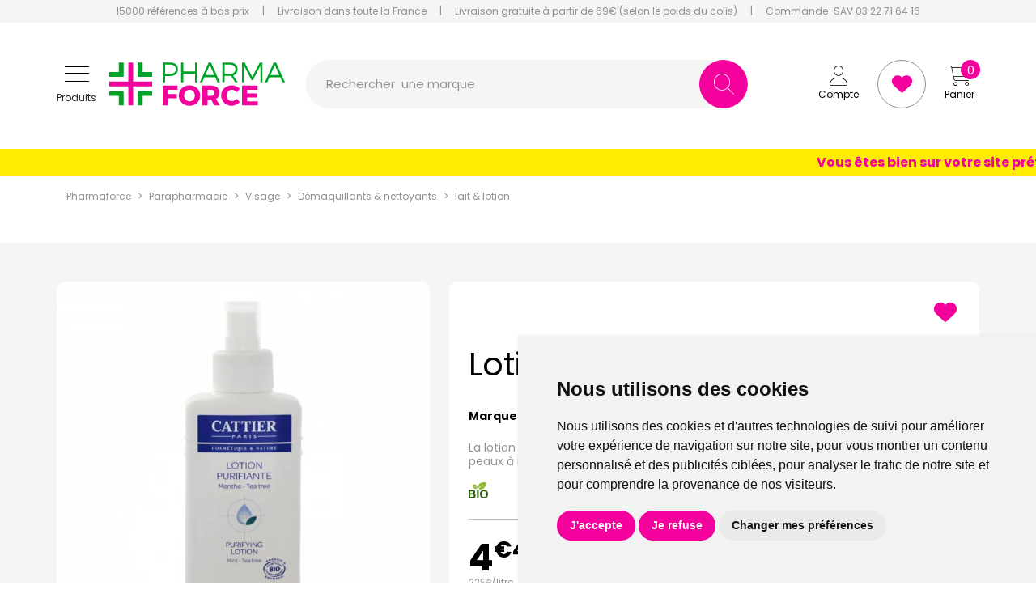

--- FILE ---
content_type: text/html; charset=UTF-8
request_url: https://www.pharmaforce.fr/produit/cattier-lotion-purifiante-bio-tonifie-reequilibre-ressere-pores-200-ml
body_size: 13716
content:
<!DOCTYPE html> <html lang="fr" class="no-js no-touchevents"> <head> <meta charset="utf-8"> <title>la lotion purifiante bio cattier est utilisée pour parfaire le nettoyage de la peau à imperfections</title>    <link rel="dns-prefetch" href="https://cdn.apotekisto.com"> <meta name="description" content="la&#x20;lotion&#x20;purifiante&#x20;cattier,&#x20;est&#x20;utilis&#xE9;e&#x20;pour&#x20;parfaire&#x20;en&#x20;douceur&#x20;le&#x20;nettoyage&#x20;des&#x20;peaux&#x20;&#xE0;&#x20;imperfections,&#x20;tonifier&#x20;et&#x20;r&#xE9;&#xE9;quilibrer&#x20;l&#x2019;&#xE9;piderme&#x20;tout&#x20;en&#x20;resserrant&#x20;les&#x20;pores"> <meta property="fb&#x3A;app_id" content="229589844250268"> <meta property="og&#x3A;url" content="https&#x3A;&#x2F;&#x2F;www.pharmaforce.fr&#x2F;produit&#x2F;cattier-lotion-purifiante-bio-tonifie-reequilibre-ressere-pores-200-ml"> <meta property="og&#x3A;title" content="la&#x20;lotion&#x20;purifiante&#x20;bio&#x20;cattier&#x20;est&#x20;utilis&#xE9;e&#x20;pour&#x20;parfaire&#x20;le&#x20;nettoyage&#x20;de&#x20;la&#x20;peau&#x20;&#xE0;&#x20;imperfections"> <meta property="og&#x3A;description" content="la&#x20;lotion&#x20;purifiante&#x20;cattier,&#x20;est&#x20;utilis&#xE9;e&#x20;pour&#x20;parfaire&#x20;en&#x20;douceur&#x20;le&#x20;nettoyage&#x20;des&#x20;peaux&#x20;&#xE0;&#x20;imperfections,&#x20;tonifier&#x20;et&#x20;r&#xE9;&#xE9;quilibrer&#x20;l&#x2019;&#xE9;piderme&#x20;tout&#x20;en&#x20;resserrant&#x20;les&#x20;pores"> <meta property="og&#x3A;site_name" content="pharmaforce.fr"> <meta property="og&#x3A;type" content="product"> <meta property="og&#x3A;locale" content="fr_FR"> <meta name="twitter&#x3A;card" content="summary"> <meta name="twitter&#x3A;title" content="la&#x20;lotion&#x20;purifiante&#x20;bio&#x20;cattier&#x20;est&#x20;utilis&#xE9;e&#x20;pour&#x20;parfaire&#x20;le&#x20;nettoyage&#x20;de&#x20;la&#x20;peau&#x20;&#xE0;&#x20;imperfections"> <meta name="twitter&#x3A;description" content="la&#x20;lotion&#x20;purifiante&#x20;cattier,&#x20;est&#x20;utilis&#xE9;e&#x20;pour&#x20;parfaire&#x20;en&#x20;douceur&#x20;le&#x20;nettoyage&#x20;des&#x20;peaux&#x20;&#xE0;&#x20;imperfections,&#x20;tonifier&#x20;et&#x20;r&#xE9;&#xE9;quilibrer&#x20;l&#x2019;&#xE9;piderme&#x20;tout&#x20;en&#x20;resserrant&#x20;les&#x20;pores"> <meta name="viewport" content="width&#x3D;device-width,&#x20;initial-scale&#x3D;1,&#x20;maximum-scale&#x3D;1"> <meta name="format-detection" content="telephone&#x3D;no"> <meta name="theme-color" content="&#x23;f5f5f5"> <meta name="msapplication-config" content="&#x2F;browserconfig.xml">    <meta name="robots" content="index, follow, all"> <link rel="apple-touch-icon-precomposed" sizes="144x144" href="/assets/pf3/ico/apple-touch-icon-144x144-precomposed.png"> <link rel="apple-touch-icon-precomposed" sizes="114x114" href="/assets/pf3/ico/apple-touch-icon-114x144-precomposed.png"> <link rel="apple-touch-icon-precomposed" sizes="72x72" href="/assets/pf3/ico/apple-touch-icon-72x72-precomposed.png"> <link rel="apple-touch-icon-precomposed" href="/assets/pf3/ico/apple-touch-icon-114x114-precomposed.png"> <link rel="shortcut icon" href="/assets/pf3/ico/favicon.png"> <link rel="search" type="application/opensearchdescription+xml" title="Mes recherches" href="/opensearch.xml"> <link rel="canonical" href="https://www.pharmaforce.fr/produit/cattier-lotion-purifiante-bio-tonifie-reequilibre-ressere-pores-200-ml">    <link rel="alternate" href="https://www.pharmaforce.fr" hreflang="x-default"><link rel="alternate" href="https://www.pharmaforce.fr" hreflang="fr-fr"><link rel="alternate" href="https://www.pharmacie-pharmaforce.be" hreflang="fr-be"> <link href="&#x2F;&#x2F;cdn.apotekisto.com&#x2F;ajax&#x2F;libs&#x2F;twitter-bootstrap&#x2F;5.3.6&#x2F;css&#x2F;bootstrap.min.css" media="screen,print" rel="stylesheet" type="text&#x2F;css"> <link href="&#x2F;assets&#x2F;pf3&#x2F;css&#x2F;catalog.min.css&#x3F;v&#x3D;3.11" media="screen" rel="stylesheet" type="text&#x2F;css"> <link href="&#x2F;&#x2F;cdn.apotekisto.com&#x2F;ajax&#x2F;libs&#x2F;Swiper&#x2F;6.8.4&#x2F;swiper-bundle.min.css" media="screen" rel="stylesheet" type="text&#x2F;css"> <link href="&#x2F;assets&#x2F;pf3&#x2F;css&#x2F;style.min.css&#x3F;v&#x3D;3.11" media="screen,print" rel="stylesheet" type="text&#x2F;css"> <script id="gtm-cookie-consent" data-cc-name="Pharmaforce">window.dataLayer=window.dataLayer||[];function gtag(){dataLayer.push(arguments);}gtag('consent','default',{'ad_storage':'denied','ad_user_data':'denied','ad_personalization':'denied','analytics_storage':'denied','wait_for_update':500});</script><script>(function(w,d,s,l,i){w[l]=w[l]||[];w[l].push({'gtm.start':new Date().getTime(),event:'gtm.js'});var f=d.getElementsByTagName(s)[0],j=d.createElement(s),dl=l!='dataLayer'?'&l='+l:'';j.async=true;j.src='https://www.googletagmanager.com/gtm.js?id='+i+dl;f.parentNode.insertBefore(j,f);})(window,document,'script','dataLayer','GTM-NDVHGC46');</script><script src="https://cdn.apotekisto.com/ajax/libs/161-cookie-consent/4.1.0/cookie-consent2.min.js?v=1.0" async></script> </head> <body class="body-home with-marquee" id="top" data-globals="&#x7B;&quot;path&quot;&#x3A;&quot;&quot;,&quot;assets&quot;&#x3A;&quot;&#x5C;&#x2F;assets&#x5C;&#x2F;pf3&quot;,&quot;user&quot;&#x3A;0,&quot;miniCartUrl&quot;&#x3A;&quot;&#x5C;&#x2F;cart&#x5C;&#x2F;mini&quot;,&quot;questionUrl&quot;&#x3A;&quot;&#x5C;&#x2F;question&quot;&#x7D;"> <header class="navbar-header"> <div class="bg-alt-grey-light d-none d-md-block"> <div class="container-lg text-center pre-header"> <a href="/promotions"> <span class="d-none d-xl-inline">15000 r&eacute;f&eacute;rences &agrave; bas prix</span> <span class="d-xl-none">15000 r&eacute;f&eacute;rences</span> </a> <div class="mx-2 mx-lg-3 d-inline-block">|</div> <a href="/retrait-livraison">Livraison dans toute la France</a> <div class="mx-2 mx-lg-3 d-inline-block">|</div> <a href="/retrait-livraison"> <span class="d-none d-lg-inline">Livraison gratuite &agrave; partir de 69&euro; (selon le poids du colis)</span> <span class="d-lg-none">Livraison gratuite d&egrave;s 69&euro; (suivant le poids)</span> </a> <div class="mx-2 mx-lg-3 d-inline-block">|</div> <a href="tel:0322716416"> <span class="d-none d-xl-inline">Commande-SAV 03 22 71 64 16</span> <span class="d-xl-none"><i class="fa-solid fa-phone"></i> 03 22 71 64 16</span> </a> </div> </div> <div class="container-lg px-md-4 px-lg-0 container-header"> <div class="py-md-4 row g-1 align-items-sm-center"> <div class="col-7 col-sm-6 mt-md-0 col-md-3 order-1 d-flex align-items-center"> <a href="#offcanvasMenu" class="navbar-alt-toggler btn btn-menu-mobile" data-bs-toggle="offcanvas" role="button" aria-controls="offcanvasMenu" aria-label="Navigation"> <div class="position-relative icon-btn"> <span class="first"></span> <span class="second"></span> <span class="third"></span> <span class="last"></span> </div> <span class="text-menu mt-1 mt-lg-2 d-none d-md-block">Produits</span> </a> <a href="/" class="ms-2 ms-md-3"> <img src="/assets/pf3/svg/logo-pharmaforce.svg" alt="Pharmaforce" class="img-fluid logo"> <em class="visually-hidden">Pharmaforce Grande Pharmacie Amiens Fachon</em> </a> </div> <div class="col-5 col-sm-6 col-md-3 col-xxl-2 mt-0 order-2 order-md-3 text-end block-col-right"> <div> <a href="/user" class="btn btn-alt-empty" data-modal-target="#ModalLogin" data-modal-url="/user/modalSignup"> <i class="fa-thin fa-user fa-r1x5"></i><br> <span class="d-none d-md-block">Compte</span> </a> <a href="/account/bookmark" class="btn btn-alt-bookmark"> <i class="fa-solid fa-heart fa-r1x5"></i> </a> <a href="/cart" class="btn btn-alt-empty btn-mini-cart"> <i class="fa-thin fa-cart-shopping fa-r1x5"></i><br> <span class="d-none d-md-block">Panier</span> <span class="nbrs"><span data-copy-dest="quantitySum">0</span></span> </a> </div> </div> <form action="/recherche" data-url="/recherche/page-99/produits" class="col-md-6 col-xxl-7 ps-md-4 order-3 order-md-2" method="get" id="form-search"> <div class="input-group input-group-lg input-group-search"> <div  id="animPlaceholder" class="animPlaceholder d-flex align-items-center">Rechercher <div class="ps-2" id="placeholderSpan">une marque<br>un conseil<br>un produit<br>une marque<br></div></div> <input id="inputSearchHeader" type="search" name="q" maxlength="100" class="form-control"  aria-label="Vous recherchez un produit" aria-describedby="btn-search-submit" autocomplete="off" required="required" accesskey="f"> <button type="submit" class="btn btn-alt-default btn-submit" id="btn-search-submit"> <i class="fa-thin fa-search"></i> <i class="fa-thin fa-spinner-third fa-spin"></i> </button> </div> </form> </div> </div> <div class="offcanvas offcanvas-start" tabindex="-1" id="offcanvasMenu" aria-labelledby="offcanvasMenuLabel"> <div class="offcanvas-header"> <div class="offcanvas-title h5 fw-bold" id="offcanvasMenuLabel">Produits</div> <button type="button" class="btn-close" data-bs-dismiss="offcanvas" aria-label="Close"></button> </div> <div class="offcanvas-body pt-0"> <div class="list-group list-group-flush"> <a href="/promotions" class="list-group-item list-groupe-promo">Toutes les promos</a> <a href="/rubrique/medicaments" class="list-group-item list-groupe-drug">M&eacute;dicaments</a> <a href="/nouveautes" class="list-group-item list-groupe-new">Nouveaut&eacute;s</a> <a href="/rubrique/visage-peaux-epiderme-hydratation-soin-maquillage-anti-age-yeux-levres" class="list-group-item"> <span>Visage</span> </a> <a href="/rubrique/corps-3" class="list-group-item"> <span>Corps</span> </a> <a href="/rubrique/minceur-complement-regime-alimentaire-affiner-corps" class="list-group-item"> <span>Minceur</span> </a> <a href="/rubrique/solaire-3" class="list-group-item"> <span>Solaire</span> </a> <a href="/rubrique/homme" class="list-group-item"> <span>Homme</span> </a> <a href="/rubrique/hygiene" class="list-group-item"> <span>Hygiène</span> </a> <a href="/rubrique/bebe-maman-et-grossesse-alimentation-hygiene-soins-peau-accouchement" class="list-group-item"> <span>Bébé</span> </a> <a href="/rubrique/bio" class="list-group-item"> <span>Bio</span> </a> <a href="/rubrique/cheveux" class="list-group-item"> <span>Cheveux</span> </a> <a href="/rubrique/voyage-cosmetiques" class="list-group-item"> <span>Voyage</span> </a> <a href="/rubrique/toute-l-homeopathie" class="list-group-item"> <span>Hom&eacute;opathie</span> </a> <a href="/rubrique/tout-pour-la-sante" class="list-group-item"> <span>Sant&eacute;</span> </a> <a href="/rubrique/tout-pour-les-animaux" class="list-group-item"> <span>Animaux</span> </a> <a href="/rubrique/orthopedie" class="list-group-item"> <span>Orthop&eacute;die</span> </a> </div> </div> </div> <div class="marquee" style="color: #f4009d; background-color: #feed01"> <span>Vous êtes bien sur votre site préféré pharmaforce.fr seul l&#039;aspect graphique a évolué - bonne visite et bonne année 2026 !</span> </div> </header> <main id="content"> <div class="container-lg pt-3 mb-md-5 "> <nav class="breadcrumb-container" aria-label="breadcrumb"> <ol class="breadcrumb" id="breadcrumb-block" itemscope itemtype="http://schema.org/BreadcrumbList"> <li class="breadcrumb-item" itemprop="itemListElement" itemscope itemtype="http://schema.org/ListItem"> <a href="/" itemprop="item"><span itemprop="name">Pharmaforce</span></a> <meta itemprop="position" content="1"> </li> <li class="breadcrumb-item" itemprop="itemListElement" itemscope itemtype="http://schema.org/ListItem"> <a href="/rubrique/parapharmacie" itemprop="item"><span itemprop="name">Parapharmacie</span></a> <meta itemprop="position" content="2"> </li> <li class="breadcrumb-item" itemprop="itemListElement" itemscope itemtype="http://schema.org/ListItem"> <a href="/rubrique/visage-peaux-epiderme-hydratation-soin-maquillage-anti-age-yeux-levres" itemprop="item"><span itemprop="name">Visage</span></a> <meta itemprop="position" content="3"> </li> <li class="breadcrumb-item" itemprop="itemListElement" itemscope itemtype="http://schema.org/ListItem"> <a href="/rubrique/demaquillant-nettoyant-elimination-impuretes-maquillage-poussieres" itemprop="item"><span itemprop="name">Démaquillants &amp; nettoyants</span></a> <meta itemprop="position" content="4"> </li> <li class="breadcrumb-item" itemprop="itemListElement" itemscope itemtype="http://schema.org/ListItem"> <a href="/rubrique/lait-lotion-demaquillant-nettoyant-hygiene-visage-elimination-impurete" itemprop="item"><span itemprop="name">lait &amp; lotion</span></a> <meta itemprop="position" content="5"> </li> <li class="breadcrumb-item active" itemprop="itemListElement" itemscope itemtype="http://schema.org/ListItem"> <a href="/produit/cattier-lotion-purifiante-bio-tonifie-reequilibre-ressere-pores-200-ml" itemprop="item"><strong class="d-none" itemprop="name">Lotion purifiante bio 200ml</strong></a> <meta itemprop="position" content="6"> </li> </ol> </nav> </div> <div class="block-product-index py-md-5"> <div class="container-lg px-lg-0" >
<form id="form-product" class="form-cart g-xxl-0 row" action="/cart/add" method="post" data-medic="" data-consent=""> <div class="col-md-4 col-lg-5 mb-4 mb-md-0"> <div class="d-md-none mt-4"> <h1 class="prod-title mb-4">Lotion purifiante bio 200ml</h1> <div class="mb-4 text-brand lh-1"> <strong class="me-1">Marque</strong> <a href="/rubrique/cattier"> <span>Cattier</span> </a> </div> </div> <div class="prod-images position-relative"> <div class="block-bookmark-new block-mobile d-md-none clearfix"> <button type="button" class="btn float-end btn-alt-empty prod-bookmark" data-catalog-bookmark="login"> <span class="area-bkm-off"><i class="fa-solid fa-heart me-1"></i></span> </button> </div> <div class="main-image" data-finish="10522"> <div class="prod-image"> <img alt="Lotion&#x20;purifiante&#x20;bio&#x20;200ml" class="img-fluid img-anim" src="/resize/600x600/media/finish/img/normal/45/3283950080057-lotion-purifiante-bio-200ml.jpg" srcset="/resize/600x600/media/finish/img/normal/45/3283950080057-lotion-purifiante-bio-200ml-2x.jpg 2x" width="600" height="600">                                            </div> </div> </div> </div> <div class="col-text col-md-8 col-lg-7 col-xxl-6 offset-xxl-1"> <div class=" bg-white p-md-4 d-flex flex-column border-rounded"> <div class="order-1  d-none d-md-block"> <div class="block-bookmark-new clearfix d-none d-md-block mb-4"> <button type="button" class="btn float-end btn-alt-empty prod-bookmark" data-catalog-bookmark="login"> <span class="area-bkm-off"><i class="fa-solid fa-heart me-1"></i></span> </button> </div> <div class="d-none d-md-block"> <div class="prod-title pb-2 mb-4">Lotion purifiante bio 200ml</div> <div class="mb-4 text-brand lh-1"> <strong class="me-1">Marque</strong> <a href="/rubrique/cattier"> <span>Cattier</span> </a> </div> </div> </div> <div class="order-4 order-md-2"> <div> <div class="prod-desc text-alt-grey-dark"> <p>La lotion purifiante Cattier est utilis&eacute;e pour parfaire en douceur le nettoyage des peaux &agrave; imperfections, tonifier et r&eacute;&eacute;quilibrer l&rsquo;&eacute;piderme tout en resserrant les pores.</p>                                </div> <div class="block-icon-index-product"><img src="/assets/pf3/svg/logo-bio.svg" alt="Cosm&eacute;tique BIO" class="bio" loading="lazy">                            </div> </div> <hr class="my-4"> </div> <div class="block-price-index-product order-2 order-md-4"> <div class="row margin-x-mobile"> <div class="col-5"> 
<div class="price-group page-product" data-finish="10522">            <strong class="price-product lh-1 d-block"><span class="block-price d-inline-flex"><span class="p-int">4</span><span class="p-sup"><span class="p-cur">€</span><span class="p-frac">45</span></span></span></strong> <span class="d-block text-alt-grey-dark price-per-volume lh-1"><span class="block-price d-inline-flex"><span class="p-int">22</span><span class="p-sup"><span class="p-cur">€</span><span class="p-frac">25</span></span></span>/<span class="d-none d-sm-inline">litre </span><span class="d-sm-none">l.</span></span> <span class="clearfix"></span> </div> </div> <div class="col-7 text-end"> <input type="hidden" name="productId" value="10287"> <input type="hidden" name="finishId" value="10522"> <input type="hidden" name="uri" value="https://www.pharmaforce.fr/produit/cattier-lotion-purifiante-bio-tonifie-reequilibre-ressere-pores-200-ml"> <div class="form-input-quantity w-100" data-iq-child=".form-input-quantity-clone"> <button type="submit" class="btn-iq-first btn btn-alt-default area-iq-empty"> <span class="d-none d-sm-inline d-xl-none">Ajouter</span> <span class="d-none d-xl-inline">Ajouter au panier</span> <i class="fa-thin fa-shopping-cart ms-sm-1"></i> </button> <div class="area-iq-not-empty input-group  d-none"> <button type="button" class="btn-iq-minus btn btn-alt-default-light"> <i class="fa-thin fa-minus" data-iq-ico-trash="fa-trash" data-iq-ico-minus="fa-minus"></i> </button> <input type="hidden" class="input-iq-value" name="quantity" value="0"><span class="view-iq-value form-control"></span> <button type="button" class="btn-iq-plus btn btn-alt-default"> <i class="fa-thin fa-plus"></i> </button> </div> </div> </div> </div> <hr class="my-4"> </div> <div class="block-shipping-index-product order-3 order-md-5"> <div> <div class="mb-2 mb-1 d-inline-block lh-1 product-stock-status" data-finish="10522"> <i class="fa-solid fa-circle-check text-alt-primary icon-stock"></i> En stock                                                                    </div> <div class="mb-1"><i class="fa-solid fa-hand-holding-box text-alt-grey-dark icon-retrait"></i> Retrait gratuit en 2h à la pharmacie</div> <a href="/retrait-livraison" class="mb-1 link-shipping"> <i class="fa-solid fa-truck text-alt-grey-dark icon-shipping"></i> <span data-copy-dest="cartFreeShipping">Plus que <span class="badge rounded-pill badge-free-shipping  bg-alt-default"><span class="p-int">69</span><span class="p-pt">,</span><span class="p-frac">00</span><sup>&euro;</sup></span> pour bénéficier de la livraison gratuite<sup>*</sup></span> </a> </div> <hr class="my-4"> </div> <div class="block-infos-index-product order-6"> <div> <div class="prod-infos mb-4"> <strong>Nature de produit</strong>&nbsp; lotion<br> <strong>Conditionnement</strong>&nbsp; flacon<br> <strong>Spécificité</strong>&nbsp; sans paraben, sans phenoxyethanol, sans sels d&#039;aluminium<br> <strong>Label</strong>&nbsp; Cosmebio, Ecocert, Made in France<br>                                 </div> <div class="accordion" id="prod-accordion"> <div class="accordion-item"> <div class="accordion-header" id="prod-heading1"> <button class="accordion-button collapsed" type="button" data-bs-toggle="collapse" data-bs-target="#prod-collapse1" data-parent="#prod-accordion" aria-expanded="false" aria-controls="prod-collapse1">Description</button> </div> <div id="prod-collapse1" class="accordion-collapse collapse" aria-labelledby="prod-heading1" data-bs-parent="#prod-accordion"> <div class="accordion-body"><p>La lotion purifiante Cattier, formul&eacute;e avec des huiles essentielles bio de melaleuca, romarin et menthe poivr&eacute;e, parfait en douceur le nettoyage des peaux &agrave; imperfections, tonifie et r&eacute;&eacute;quilibre l&rsquo;&eacute;piderme tout en resserrant les pores.<br/>Enrichie en aloe vera, sa formule hydratante adoucit et apaise l&rsquo;&eacute;piderme. Elle offre une agr&eacute;able sensation de fra&icirc;cheur &agrave; une peau matifi&eacute;e et oxyg&eacute;n&eacute;e.</p></div> </div> </div> <div class="accordion-item"> <div class="accordion-header" id="prod-heading2"> <button class="accordion-button collapsed" type="button" data-bs-toggle="collapse" data-bs-target="#prod-collapse2" data-parent="#prod-accordion" aria-expanded="false" aria-controls="prod-collapse2">Conseils d&#039;utilisation</button> </div> <div id="prod-collapse2" class="accordion-collapse collapse" aria-labelledby="prod-heading2" data-bs-parent="#prod-accordion"> <div class="accordion-body"><p>Agiter avant chaque utilisation.<br/>Vaporiser sur le visage et le cou parfaitement nettoy&eacute;s en insistant sur la zone m&eacute;diane.<br/>Pour retirer l&rsquo;exc&egrave;s, tamponner la peau avec un coton.<br/>A utiliser matin et soir apr&egrave;s le gel nettoyant purifiant Cattier.</p></div> </div> </div> <div class="accordion-item"> <div class="accordion-header" id="prod-heading3"> <button class="accordion-button collapsed" type="button" data-bs-toggle="collapse" data-bs-target="#prod-collapse3" data-parent="#prod-accordion" aria-expanded="false" aria-controls="prod-collapse3">Composition</button> </div> <div id="prod-collapse3" class="accordion-collapse collapse" aria-labelledby="prod-heading3" data-bs-parent="#prod-accordion"> <div class="accordion-body"><p>Aqua, Mentha Piperita Extract*, Glycerin, Polyglyceryl-10 Laurate, Benzyl Alcohol, Sodium Benzoate, Potassium Sorbate, Aloe Barbadensis Leaf Extract*, Lactic Acid, Melaleuca Alternifolia Oil*, Mentha Piperita Oil*, Rosmarinus Officinalis Oil*.<br/>* Ingr&eacute;dients issus de l&rsquo;agriculture biologique.</p></div> </div> </div> <div class="accordion-item"> <div class="accordion-header accordion-header-question"> <a href="#" data-modal-target="#ModalQuestion" class="d-block accordion-body"> <i class="fa-solid fa-circle-question me-1"></i>Posez une question</a> </div> </div> </div> </div> </div> </div> </div> <div class="col-md-12 mt-md-5 mt-4 mt-md-0"> <p class="text-center text-alt-grey-dark mb-0 fz-12">Photo non contractuelle - Tous les prix incluent la TVA - Hors frais de livraison - Page mise &agrave; jour le 19/01/2026</p> </div> </form> </div> </div> <div class="container-lg px-lg-0 mb-md-3 py-5"> <h2 class="title-more-product mb-2 mb-md-4"> <span>Produits complementaires</span> </h2> <div class="row px-lg-2 mb-md-3"> <div class="slider-more-products swiper-container"> <div class="swiper-wrapper pt-3 pb-4">        <div class="px-1 py-0 col-prod-thumbnail swiper-slide with-border" data-product="10278"> <div class="prod-thumbnail"> <a href="/produit/cattier-dentargile-dentifrice-remineralisant-renforcement-gencives" class="prod-thbl-img"><div class="prod-icons-img h-100 w-100"><div class="block-new-derma"></div><div class="icon-img-bio-vegan product-icon"><img src="/assets/pf3/svg/logo-bio.svg" alt="Cosm&eacute;tique BIO" class="bio" height="20" loading="lazy"></div></div><div class="eye text-center"><i class="fa-solid fa-eye"></i></div><img alt="Dentargile&#x20;renforcement&#x20;gencives&#x20;75ml" class="img-thumbnail img-fluid img-anim d-block" loading="lazy" src="/resize/400x400/media/finish/img/normal/18/3283950040051-cattier-dentargile-renforcement-gencives-75ml.jpg" srcset="/resize/400x400/media/finish/img/normal/18/3283950040051-cattier-dentargile-renforcement-gencives-75ml-2x.jpg 2x" width="400" height="400"></a> <form action="/cart/add" method="post" data-medic="" data-consent="" class="form-cart"> <div class="prod-item-action-bookmark d-block w-100"> <button type="button" class="btn text-alt-default bookmark-alt float-end" data-catalog-bookmark="login"> <span class="area-bkm-off"><i class="fa-solid fa-heart"></i></span> </button> </div> <a href="/produit/cattier-dentargile-dentifrice-remineralisant-renforcement-gencives" class="block-text-thumbnail"> <div class="text-truncate text-uppercase mb-1 lh-1">Cattier</div> <div class="d-clamp-2"><div class="text-clamp-2 text-alt-product-title lh-sm">Dentargile renforcement gencives 75ml</div></div> </a> <div class="adio-toggle-tumbnail"> </div> <input type="hidden" name="productId" value="10278"> <input type="hidden" name="finishId" value="10509"> <input type="hidden" name="uri" value="https://www.pharmaforce.fr/produit/cattier-lotion-purifiante-bio-tonifie-reequilibre-ressere-pores-200-ml"> <div class="position-relative"> <div class="product-area-price"> <div class="price-group" data-finish="10509">            <strong class="price-product lh-1 d-block"><span class="block-price d-inline-flex"><span class="p-int">4</span><span class="p-sup"><span class="p-cur">€</span><span class="p-frac">50</span></span></span></strong> <span class="d-block text-alt-grey-dark price-per-volume lh-1"><span class="block-price d-inline-flex"><span class="p-int">60</span><span class="p-sup"><span class="p-cur">€</span><span class="p-frac">00</span></span></span>/<span class="d-none d-sm-inline">litre </span><span class="d-sm-none">l.</span></span> <span class="clearfix"></span> </div> </div> <div class="form-input-quantity dropup form-alt-input-quantity block-action text-center"> <button type="submit" class="btn btn-alt-default btn-alt-round area-iq-empty btn-iq-first"><i class="fa-thin fa-shopping-cart"></i></button> <div class="area-iq-not-empty input-group d-inline-flex align-items-center w-auto d-none text-center"> <button type="button" class="btn-iq-minus btn btn-alt-round btn-alt-default-light"><i class="fa-thin fa-minus"></i></button> <input type="hidden" class="input-iq-value" name="quantity" value="0"><span class="view-iq-value form-control"></span> <button type="button" class="btn-iq-plus btn btn-alt-round btn-alt-default"><i class="fa-thin fa-plus"></i></button> </div> </div> </div> </form> </div> </div> <div class="px-1 py-0 col-prod-thumbnail swiper-slide with-border" data-product="152869"> <div class="prod-thumbnail"> <a href="/produit/baby-lait-de-toilette-500ml" class="prod-thbl-img"><div class="prod-icons-img h-100 w-100"><div class="block-new-derma"></div><div class="icon-img-bio-vegan product-icon"><img src="/assets/pf3/svg/logo-bio.svg" alt="Cosm&eacute;tique BIO" class="bio" height="20" loading="lazy"><img src="/assets/pf3/svg/drapeau-france.svg" alt="Fabriqu&eacute; en France" height="20" class="ms-2 badge-france" loading="lazy"></div></div><div class="eye text-center"><i class="fa-solid fa-eye"></i></div><img alt="Baby&#x20;lait&#x20;de&#x20;toilette&#x20;500ml" class="img-thumbnail img-fluid img-anim d-block" loading="lazy" src="/resize/400x400/media/finish/img/normal/96/3283950928052-baby-lait-de-toilette-500ml.jpg" srcset="/resize/400x400/media/finish/img/normal/96/3283950928052-baby-lait-de-toilette-500ml-2x.jpg 2x" width="400" height="400"></a> <form action="/cart/add" method="post" data-medic="" data-consent="" class="form-cart"> <div class="prod-item-action-bookmark d-block w-100"> <button type="button" class="btn text-alt-default bookmark-alt float-end" data-catalog-bookmark="login"> <span class="area-bkm-off"><i class="fa-solid fa-heart"></i></span> </button> </div> <a href="/produit/baby-lait-de-toilette-500ml" class="block-text-thumbnail"> <div class="text-truncate text-uppercase mb-1 lh-1">Cattier</div> <div class="d-clamp-2"><div class="text-clamp-2 text-alt-product-title lh-sm">Baby lait de toilette 500ml</div></div> </a> <div class="adio-toggle-tumbnail"> </div> <input type="hidden" name="productId" value="152869"> <input type="hidden" name="finishId" value="155894"> <input type="hidden" name="uri" value="https://www.pharmaforce.fr/produit/cattier-lotion-purifiante-bio-tonifie-reequilibre-ressere-pores-200-ml"> <div class="position-relative"> <div class="product-area-price"> <div class="price-group" data-finish="155894">            <strong class="price-product lh-1 d-block"><span class="block-price d-inline-flex"><span class="p-int">9</span><span class="p-sup"><span class="p-cur">€</span><span class="p-frac">95</span></span></span></strong> <span class="d-block text-alt-grey-dark price-per-volume lh-1"><span class="block-price d-inline-flex"><span class="p-int">19</span><span class="p-sup"><span class="p-cur">€</span><span class="p-frac">90</span></span></span>/<span class="d-none d-sm-inline">litre </span><span class="d-sm-none">l.</span></span> <span class="clearfix"></span> </div> </div> <div class="form-input-quantity dropup form-alt-input-quantity block-action text-center"> <button type="submit" class="btn btn-alt-default btn-alt-round area-iq-empty btn-iq-first"><i class="fa-thin fa-shopping-cart"></i></button> <div class="area-iq-not-empty input-group d-inline-flex align-items-center w-auto d-none text-center"> <button type="button" class="btn-iq-minus btn btn-alt-round btn-alt-default-light"><i class="fa-thin fa-minus"></i></button> <input type="hidden" class="input-iq-value" name="quantity" value="0"><span class="view-iq-value form-control"></span> <button type="button" class="btn-iq-plus btn btn-alt-round btn-alt-default"><i class="fa-thin fa-plus"></i></button> </div> </div> </div> </form> </div> </div> <div class="px-1 py-0 col-prod-thumbnail swiper-slide with-border" data-product="152867"> <div class="prod-thumbnail"> <a href="/produit/baby-creme-hydratante-visage-et-corps-peau-sensible-100ml" class="prod-thbl-img"><div class="prod-icons-img h-100 w-100"><div class="block-new-derma"></div><div class="icon-img-bio-vegan product-icon"><img src="/assets/pf3/svg/logo-bio.svg" alt="Cosm&eacute;tique BIO" class="bio" height="20" loading="lazy"><img src="/assets/pf3/svg/logo-vegan.svg" alt="Vegan" class="bio ms-2" height="20" loading="lazy"><img src="/assets/pf3/svg/drapeau-france.svg" alt="Fabriqu&eacute; en France" height="20" class="ms-2 badge-france" loading="lazy"></div></div><div class="eye text-center"><i class="fa-solid fa-eye"></i></div><img alt="Baby&#x20;cr&#xE8;me&#x20;hydratante&#x20;visage&#x20;et&#x20;corps&#x20;peau&#x20;sensible&#x20;100ml" class="img-thumbnail img-fluid img-anim d-block" loading="lazy" src="/resize/400x400/media/finish/img/normal/43/3283950927826-baby-creme-hydratante-visage-et-corps-peau-sensible-100ml.jpg" srcset="/resize/400x400/media/finish/img/normal/43/3283950927826-baby-creme-hydratante-visage-et-corps-peau-sensible-100ml-2x.jpg 2x" width="400" height="400"></a> <form action="/cart/add" method="post" data-medic="" data-consent="" class="form-cart"> <div class="prod-item-action-bookmark d-block w-100"> <button type="button" class="btn text-alt-default bookmark-alt float-end" data-catalog-bookmark="login"> <span class="area-bkm-off"><i class="fa-solid fa-heart"></i></span> </button> </div> <a href="/produit/baby-creme-hydratante-visage-et-corps-peau-sensible-100ml" class="block-text-thumbnail"> <div class="text-truncate text-uppercase mb-1 lh-1">Cattier</div> <div class="d-clamp-2"><div class="text-clamp-2 text-alt-product-title lh-sm">Baby crème hydratante visage et corps peau sensible 100ml</div></div> </a> <div class="adio-toggle-tumbnail"> </div> <input type="hidden" name="productId" value="152867"> <input type="hidden" name="finishId" value="155892"> <input type="hidden" name="uri" value="https://www.pharmaforce.fr/produit/cattier-lotion-purifiante-bio-tonifie-reequilibre-ressere-pores-200-ml"> <div class="position-relative"> <div class="product-area-price"> <div class="price-group" data-finish="155892">            <strong class="price-product lh-1 d-block"><span class="block-price d-inline-flex"><span class="p-int">7</span><span class="p-sup"><span class="p-cur">€</span><span class="p-frac">95</span></span></span></strong> <span class="d-block text-alt-grey-dark price-per-volume lh-1"><span class="block-price d-inline-flex"><span class="p-int">79</span><span class="p-sup"><span class="p-cur">€</span><span class="p-frac">50</span></span></span>/<span class="d-none d-sm-inline">litre </span><span class="d-sm-none">l.</span></span> <span class="clearfix"></span> </div> </div> <div class="form-input-quantity dropup form-alt-input-quantity block-action text-center"> <button type="submit" class="btn btn-alt-default btn-alt-round area-iq-empty btn-iq-first"><i class="fa-thin fa-shopping-cart"></i></button> <div class="area-iq-not-empty input-group d-inline-flex align-items-center w-auto d-none text-center"> <button type="button" class="btn-iq-minus btn btn-alt-round btn-alt-default-light"><i class="fa-thin fa-minus"></i></button> <input type="hidden" class="input-iq-value" name="quantity" value="0"><span class="view-iq-value form-control"></span> <button type="button" class="btn-iq-plus btn btn-alt-round btn-alt-default"><i class="fa-thin fa-plus"></i></button> </div> </div> </div> </form> </div> </div> <div class="px-1 py-0 col-prod-thumbnail swiper-slide with-border" data-product="23164"> <div class="prod-thumbnail"> <a href="/produit/demaquillant-biphase-150ml" class="prod-thbl-img"><div class="prod-icons-img h-100 w-100"><div class="block-new-derma"></div><div class="icon-img-bio-vegan product-icon"><img src="/assets/pf3/svg/logo-bio.svg" alt="Cosm&eacute;tique BIO" class="bio" height="20" loading="lazy"></div></div><div class="eye text-center"><i class="fa-solid fa-eye"></i></div><img alt="D&#xE9;maquillant&#x20;biphase&#x20;150ml" class="img-thumbnail img-fluid img-anim d-block" loading="lazy" src="/resize/400x400/media/finish/img/normal/13/3283950919906-demaquillant-biphase-150ml.jpg" srcset="/resize/400x400/media/finish/img/normal/13/3283950919906-demaquillant-biphase-150ml-2x.jpg 2x" width="400" height="400"></a> <form action="/cart/add" method="post" data-medic="" data-consent="" class="form-cart"> <div class="prod-item-action-bookmark d-block w-100"> <button type="button" class="btn text-alt-default bookmark-alt float-end" data-catalog-bookmark="login"> <span class="area-bkm-off"><i class="fa-solid fa-heart"></i></span> </button> </div> <a href="/produit/demaquillant-biphase-150ml" class="block-text-thumbnail"> <div class="text-truncate text-uppercase mb-1 lh-1">Cattier</div> <div class="d-clamp-2"><div class="text-clamp-2 text-alt-product-title lh-sm">Démaquillant biphase 150ml</div></div> </a> <div class="adio-toggle-tumbnail"> </div> <input type="hidden" name="productId" value="23164"> <input type="hidden" name="finishId" value="26705"> <input type="hidden" name="uri" value="https://www.pharmaforce.fr/produit/cattier-lotion-purifiante-bio-tonifie-reequilibre-ressere-pores-200-ml"> <div class="position-relative"> <div class="product-area-price"> <div class="price-group" data-finish="26705">            <strong class="price-product lh-1 d-block"><span class="block-price d-inline-flex"><span class="p-int">6</span><span class="p-sup"><span class="p-cur">€</span><span class="p-frac">55</span></span></span></strong> <span class="d-block text-alt-grey-dark price-per-volume lh-1"><span class="block-price d-inline-flex"><span class="p-int">43</span><span class="p-sup"><span class="p-cur">€</span><span class="p-frac">67</span></span></span>/<span class="d-none d-sm-inline">litre </span><span class="d-sm-none">l.</span></span> <span class="clearfix"></span> </div> </div> <div class="form-input-quantity dropup form-alt-input-quantity block-action text-center"> <button type="submit" class="btn btn-alt-default btn-alt-round area-iq-empty btn-iq-first"><i class="fa-thin fa-shopping-cart"></i></button> <div class="area-iq-not-empty input-group d-inline-flex align-items-center w-auto d-none text-center"> <button type="button" class="btn-iq-minus btn btn-alt-round btn-alt-default-light"><i class="fa-thin fa-minus"></i></button> <input type="hidden" class="input-iq-value" name="quantity" value="0"><span class="view-iq-value form-control"></span> <button type="button" class="btn-iq-plus btn btn-alt-round btn-alt-default"><i class="fa-thin fa-plus"></i></button> </div> </div> </div> </form> </div> </div> <div class="px-1 py-0 col-prod-thumbnail swiper-slide with-border" data-product="109351"> <div class="prod-thumbnail"> <a href="/produit/3283950924078-616005d4e7146" class="prod-thbl-img"><div class="prod-icons-img h-100 w-100"><div class="block-new-derma"></div><div class="icon-img-bio-vegan product-icon"><img src="/assets/pf3/svg/logo-bio.svg" alt="Cosm&eacute;tique BIO" class="bio" height="20" loading="lazy"></div></div><div class="eye text-center"><i class="fa-solid fa-eye"></i></div><img alt="Soin&#x20;de&#x20;jour&#x20;hydratant&#x20;bio&#x20;50ml" class="img-thumbnail img-fluid img-anim d-block" loading="lazy" src="/resize/400x400/media/finish/img/normal/33/3283950924078-soin-de-jour-hydratant-bio-50ml.jpg" srcset="/resize/400x400/media/finish/img/normal/33/3283950924078-soin-de-jour-hydratant-bio-50ml-2x.jpg 2x" width="400" height="400"></a> <form action="/cart/add" method="post" data-medic="" data-consent="" class="form-cart"> <div class="prod-item-action-bookmark d-block w-100"> <button type="button" class="btn text-alt-default bookmark-alt float-end" data-catalog-bookmark="login"> <span class="area-bkm-off"><i class="fa-solid fa-heart"></i></span> </button> </div> <a href="/produit/3283950924078-616005d4e7146" class="block-text-thumbnail"> <div class="text-truncate text-uppercase mb-1 lh-1">Cattier</div> <div class="d-clamp-2"><div class="text-clamp-2 text-alt-product-title lh-sm">Soin de jour hydratant bio 50ml</div></div> </a> <div class="adio-toggle-tumbnail"> </div> <input type="hidden" name="productId" value="109351"> <input type="hidden" name="finishId" value="112412"> <input type="hidden" name="uri" value="https://www.pharmaforce.fr/produit/cattier-lotion-purifiante-bio-tonifie-reequilibre-ressere-pores-200-ml"> <div class="position-relative"> <div class="product-area-price"> <div class="price-group" data-finish="112412">            <strong class="price-product lh-1 d-block"><span class="block-price d-inline-flex"><span class="p-int">16</span><span class="p-sup"><span class="p-cur">€</span><span class="p-frac">95</span></span></span></strong> <span class="d-block text-alt-grey-dark price-per-volume lh-1"><span class="block-price d-inline-flex"><span class="p-int">339</span><span class="p-sup"><span class="p-cur">€</span><span class="p-frac">00</span></span></span>/<span class="d-none d-sm-inline">litre </span><span class="d-sm-none">l.</span></span> <span class="clearfix"></span> </div> </div> <div class="form-input-quantity dropup form-alt-input-quantity block-action text-center"> <button type="submit" class="btn btn-alt-default btn-alt-round area-iq-empty btn-iq-first"><i class="fa-thin fa-shopping-cart"></i></button> <div class="area-iq-not-empty input-group d-inline-flex align-items-center w-auto d-none text-center"> <button type="button" class="btn-iq-minus btn btn-alt-round btn-alt-default-light"><i class="fa-thin fa-minus"></i></button> <input type="hidden" class="input-iq-value" name="quantity" value="0"><span class="view-iq-value form-control"></span> <button type="button" class="btn-iq-plus btn btn-alt-round btn-alt-default"><i class="fa-thin fa-plus"></i></button> </div> </div> </div> </form> </div> </div> </div> </div> </div> <div class="row pt-md-4"> <div class="col-xl-10 offset-xl-1"> <div class="row g-0 block-banner-or-brand"> <div class="col-md-6 pe-md-4"> <div class="bg-white block-brand-img"> <img alt="Cattier" class="img-fluid px-3" loading="lazy" src="/resize/1004x527/media/category/img/origin/cattier.jpg" srcset="/resize/1004x527/media/category/img/origin/cattier-2x.jpg 2x" width="1004" height="527">                        </div> </div> <div class="p-4 p-md-0 d-flex flex-column align-items-center justify-content-center py-4 py-md-5 col-md-6"> <h2 class="fw-bold title-brand"><span>Cattier</span></h2> <div class="description-brand mt-2 mt-md-3"> <div class="text-description mb-0"> <p><span style="text-decoration: underline;"><strong>D&eacute;couvrez le Laboratoire Cattier : L'Excellence de la Cosm&eacute;tique Bio</strong></span></p> <p>Depuis plus de 50 ans, le laboratoire <strong>Cattier</strong> s'est engag&eacute; &agrave; proposer des produits de cosm&eacute;tique bio de haute qualit&eacute;, respectueux de la peau et de l'environnement. Fond&eacute; en France en 1968, Cattier tire son inspiration de la nature pour formuler des soins efficaces et innovants, &agrave; base d'ingr&eacute;dients naturels et biologiques.</p> <p><span style="text-decoration: underline;"><strong>Les diff&eacute;rentes gammes de produits du laboratoire Cattier :</strong></span></p> <p><span style="text-decoration: underline;">Soin Visage <strong>Cattier</strong> :</span> La gamme de soins visage <strong>Cattier</strong> offre une large s&eacute;lection de produits pour r&eacute;pondre &agrave; tous les besoins de la peau. Des cr&egrave;mes hydratantes aux masques purifiants, en passant par les s&eacute;rums anti-&acirc;ge et les d&eacute;maquillants doux, chaque produit est formul&eacute; pour respecter l'&eacute;quilibre naturel de la peau et lui apporter les nutriments essentiels dont elle a besoin.</p> <p><span style="text-decoration: underline;">Hygi&egrave;ne Corporelle <strong>Cattier</strong> :</span> Les produits d'hygi&egrave;ne corporelle <strong>Cattier</strong> sont con&ccedil;us pour nettoyer en douceur la peau et les cheveux, tout en pr&eacute;servant leur hydratation naturelle. Des gels douche aux shampoings, en passant par les savons et les d&eacute;odorants, chaque produit est enrichi en ingr&eacute;dients naturels et biologiques pour une sensation de fra&icirc;cheur et de bien-&ecirc;tre au quotidien.</p> <p><span style="text-decoration: underline;">Soins Capillaires <strong>Cattier</strong> :</span> La gamme de soins capillaires <strong>Cattier</strong> propose des produits sp&eacute;cialement formul&eacute;s pour prendre soin de tous les types de cheveux. Des shampooings aux apr&egrave;s-shampooings, en passant par les masques et les huiles, chaque produit est enrichi en extraits de plantes et en huiles essentielles pour nourrir, r&eacute;parer et prot&eacute;ger les cheveux, tout en leur apportant brillance et vitalit&eacute;.</p> <p><span style="text-decoration: underline;">Soins pour B&eacute;b&eacute; <strong>Cattier</strong> :</span> Les produits de la gamme pour b&eacute;b&eacute; Cattier sont sp&eacute;cialement con&ccedil;us pour prendre soin de la peau d&eacute;licate des tout-petits. Des cr&egrave;mes hydratantes aux lotions nettoyantes, en passant par les lingettes douces et les soins sp&eacute;cifiques, chaque produit est formul&eacute; avec des ingr&eacute;dients doux et naturels pour respecter la peau sensible des b&eacute;b&eacute;s et des jeunes enfants.</p> <p><span style="text-decoration: underline;">Soins du Corps <strong>Cattier</strong> :</span> La gamme de soins du corps <strong>Cattier</strong> propose une vari&eacute;t&eacute; de produits pour hydrater, nourrir et prot&eacute;ger la peau de tout le corps. Des cr&egrave;mes nourrissantes aux huiles de massage, en passant par les gommages et les laits hydratants, chaque produit est formul&eacute; avec des ingr&eacute;dients biologiques pour offrir une exp&eacute;rience sensorielle agr&eacute;able et des r&eacute;sultats visibles.</p> <p><span style="text-decoration: underline;">Dentifrices et Soins Buccaux <strong>Cattier</strong> :</span> Les dentifrices et soins buccaux <strong>Cattier</strong> offrent une alternative naturelle et efficace pour prendre soin de l'hygi&egrave;ne bucco-dentaire. Formul&eacute;s avec des ingr&eacute;dients naturels comme le bicarbonate de soude, la menthe et le tea tree, ces produits nettoient en douceur les dents et les gencives, tout en rafra&icirc;chissant l'haleine et en pr&eacute;servant la sant&eacute; buccale.</p> <p><span style="text-decoration: underline;">Soins Solaires <strong>Cattier</strong> :</span> La gamme de soins solaires<strong> Cattier</strong> offre une protection efficace contre les rayons UVA et UVB, tout en respectant la peau et l'environnement. Des cr&egrave;mes solaires aux laits apr&egrave;s-soleil, en passant par les huiles bronzantes et les sticks &agrave; l&egrave;vres, chaque produit est formul&eacute; avec des filtres min&eacute;raux et des ingr&eacute;dients biologiques pour prot&eacute;ger la peau des m&eacute;faits du soleil, tout en pr&eacute;servant sa sant&eacute; et sa beaut&eacute; naturelle.<br/>Avec son engagement envers la qualit&eacute;, la naturalit&eacute; et le respect de l'environnement, le laboratoire <strong>Cattier</strong> s'est impos&eacute; comme une r&eacute;f&eacute;rence dans le domaine de la cosm&eacute;tique bio. Gr&acirc;ce &agrave; ses formulations innovantes et &agrave; ses ingr&eacute;dients naturels et biologiques, <strong>Cattier</strong> offre des produits s&ucirc;rs, efficaces et respectueux de la peau et de la plan&egrave;te.</p>                            </div> </div> <a href="/rubrique/cattier" class="btn btn-alt-default mt-3">Je découvre tous les produits</a> </div> </div> </div> </div> </div> <script>window.freeShippingValue=69;</script> <script>window.freeShippingTranslate={"freeShipping":"<span data-copy-dest=\"cartFreeShipping\">Vous pouvez b&eacute;n&eacute;ficier de la livraison gratuite ! <sup>*<\/sup><\/span>","noFreeShipping":"<span data-copy-dest=\"cartFreeShipping\">Plus que <span class=\"badge rounded-pill  bg-alt-default\">%s<\/span> pour b\u00e9n\u00e9ficier de la livraison gratuite <sup>*<\/sup><\/span>"};</script> <script type="application/ld+json">{"@context":"http:\/\/schema.org","@type":"Product","name":"Lotion purifiante bio 200ml","description":"La lotion purifiante Cattier est utilis&eacute;e pour parfaire en douceur le nettoyage des peaux &agrave; imperfections, tonifier et r&eacute;&eacute;quilibrer l&rsquo;&eacute;piderme tout en resserrant les pores.","gtin13":"3283950080057","sku":"P10287-F10522","Brand":{"@type":"Brand","name":"Cattier"},"image":"\/resize\/1200x1200\/media\/finish\/img\/normal\/45\/3283950080057-lotion-purifiante-bio-200ml.jpg","offers":{"@type":"Offer","availability":"http:\/\/schema.org\/InStock","itemCondition":"http:\/\/schema.org\/NewCondition","price":"4.45","priceCurrency":"EUR","priceValidUntil":"2026-02-20","url":"https:\/\/www.pharmaforce.fr\/produit\/cattier-lotion-purifiante-bio-tonifie-reequilibre-ressere-pores-200-ml"}}</script></main> <footer id="footer"> <div class="pre-footer bg-alt-grey"> <div class="container-lg px-lg-0"> <div class="row py-4"> <div class="col-6 col-lg-3 col-pre-footer"> <i class="fa-thin fa-shield-check"></i> <span>Origine des produits certifi&eacute;e<br class="d-none d-sm-block"> par le Minist&egrave;re de la Sant&eacute;</span> </div> <a href="/promotions" class="col-6 col-lg-3 col-pre-footer"> <i class="fa-thin fa-boxes"></i> <span>15 000 r&eacute;f&eacute;rences à bas prix<br class="d-none d-sm-block"> toute l&rsquo;ann&eacute;e </span> </a> <div class="col-6 col-lg-3 pt-3 pt-lg-0 col-pre-footer"> <i class="fa-thin fa-lock-keyhole"></i> <span>Paiement en ligne simple<br class="d-none d-sm-block">  et 100% s&eacute;curis&eacute;</span> </div> <a href="/retrait-livraison" class="col-6 col-lg-3 pt-3 pt-lg-0 col-pre-footer"> <i class="fa-thin fa-map-location-dot"></i> <span>Livraison dans toute la France<br class="d-none d-sm-block"> m&eacute;tropolitaine</span> </a> </div> </div> </div> <div class="container-lg px-lg-0  py-4 py-md-5 text-alt-grey-dark border-bottom border-alt-grey text-center"> Grande Pharmacie d&rsquo;Amiens (anciennement Pharmacie Fachon entre Paris et Lille) - 11 rue Jean Catelas - 80000 Amiens        <div class="mt-4"> <a href="https://www.ars.sante.fr" rel="nofollow noopener" target="_blank"><img height="22" width="38" class="mb-3 me-4" src="/assets/pf3/svg/logo-ars.svg" loading="lazy" alt="ARS Sant&eacute;"></a> <a href="https://ansm.sante.fr" rel="nofollow noopener" target="_blank"><img height="18" width="69" class="mb-3 me-4" src="/assets/pf3/svg/logo-ansm.svg" loading="lazy" alt="ANSM Sant&eacute;"></a> <a href="https://www.ordre.pharmacien.fr/je-suis/patient-grand-public/rechercher-un-site-de-vente-en-ligne-autorise-a-vendre-des-medicaments?vl-site=pharmaforce" rel="nofollow noopener" target="_blank"> <img height="40" width="48" src="/assets/pf3/svg/logo-medicaments.svg" loading="lazy" alt="Vente de m&eacute;diments en ligne" class="mb-3 me-4"> <img height="40" width="48" src="/assets/pf3/svg/logo-medicaments-veterinaire.svg" loading="lazy" alt="Vente de m&eacute;diments v&eacute;t&eacute;rinaire en ligne" class="mb-3"> </a> <a href="https://www.ordre.pharmacien.fr" rel="nofollow noopener" target="_blank"><img class="mx-4 mb-3" height="40" width="40" src="/assets/pf3/svg/logo-ordre-pharmacien.svg" loading="lazy" alt="Ordre des Pharmaciens"></a> <a href="https://solidarites-sante.gouv.fr" rel="nofollow noopener" target="_blank"><img class="mb-3" height="40" width="48" src="/assets/pf3/svg/logo-ministere-sante.svg" loading="lazy" alt="Minist&egrave;re de la Sant&eacute;"></a> </div> </div> <div class="container-lg my-4 my-md-5"> <div class="row"> <div class="col-sm-6 col-lg-3"> <div class="footer-title">&Agrave; propos</div> <img src="/assets/pf3/svg/logo-pharmaforce.svg" loading="lazy" alt="Grande Pharmacie d&rsquo;Amiens entre Paris et Lille" height="49"> <p class="lh-sm text-alt-grey-dark my-3"> Pharmaforce vous permet de commander en ligne, de retirer vos produits &agrave; Amiens - Grande Pharmacie d&rsquo;Amiens (Fachon) ou de les recevoir chez vous ou en point retrait                </p> <a href="/officine" class="d-inline-block mb-2">Qui sommes-nous ?</a><br> <a href="tel:0322716416" class="d-inline-block lh-sm mb-2">Contacter un pharmacien conseil par t&eacute;l&eacute;phone au 03 22 71 64 16</a><br> <a href="/contactez-nous" class="lh-sm mb-2 d-block"> <span>Nous contacter par e-mail :</span> <span class="text-alt-grey-dark d-block"><span>contact<i class="d-none"> --- </i>@<i class="d-none"> --- </i>pharmaforce.fr</span></span> </a> <a href="/contactez-nous" class="lh-sm mb-2 d-block"> <span>Les horaires de la pharmacie :</span> <span class="text-alt-grey-dark d-block">de 8h30 à 19h30 du lundi au vendredi et jusqu&rsquo;&agrave; 19h00 le samedi</span> </a> <a class="mb-2 d-block" href="/page/grande-pharmacie-amiens-entre-paris-et-lille"> Pr&eacute;sentation de la Grande Pharmacie d&rsquo;Amiens                </a> <p class="mb-0"> Nous situer<br> <a href="https://maps.app.goo.gl/xHbNXKw8VJVeKEH67" rel="noopener" target="_blank" class="btn-google-footer mt-2"> <img src="/assets/pf3/svg/footer-google-map.svg" loading="lazy" alt="Pharmaforce Google Map"> <span>Venir directement<br> &agrave; la pharmacie</span> </a> </p> </div> <div class="col-sm-6 col-lg-3 pt-4 pt-sm-0"> <div class="footer-title">Divers</div> <a class="d-inline-block lh-sm mb-2" href="/lexique">Lexique</a><br> <a class="d-inline-block lh-sm mb-2" href="/ordonnance-en-ligne">Envoyer mon ordonnance</a><br> <a class="d-inline-block lh-sm mb-2" href="/rendez-vous">Prise de rendez-vous</a><br> <a class="d-inline-block lh-sm mb-2" href="/newsletter">Newsletter</a><br> <a class="d-inline-block lh-sm mb-2" href="/informations-medicaments">Informations m&eacute;dicaments</a><br> <a class="d-inline-block lh-sm mb-2" href="/conseils-pratiques">Conseils pratiques</a><br> <a class="d-inline-block lh-sm mb-2" href="https://ansm.sante.fr/documents/reference/declarer-un-effet-indesirable" rel="nofollow noopener" target="_blank">D&eacute;clarer un effet ind&eacute;sirable</a> <a class="d-inline-block lh-sm mb-2" href="/cgv">Conditions G&eacute;n&eacute;rales de Vente (CGV)</a><br> <a class="d-inline-block lh-sm mb-2" href="/mentions-legales">Mentions l&eacute;gales</a><br> <a class="d-inline-block lh-sm mb-2" href="/donnees-personnelles">Donn&eacute;es personnelles</a><br> <a class="d-inline-block lh-sm mb-2" href="/cookies">Cookies</a><br> <a class="d-inline-block lh-sm mb-2 cookie-consent-preferences" href="#cookie-consent">Mes pr&eacute;f&eacute;rences Cookies</a><br> <a class="d-inline-block lh-sm mb-2" href="/pharmacie-de-garde"> <span class="d-block">Pharmacie de garde :</span> <span class="text-alt-grey-dark">Contacter le 3237 (audiotel 0,35€ ttc/min), accessible 24h/24 afin de trouver la pharmacie de garde la plus proche de chez vous</span> </a><br> </div> <div class="col-sm-6 col-lg-3 pt-4 pt-lg-0"> <div class="footer-title">Paiement</div> <a href="/paiement-securise" class="lh-sm my-3 text-alt-grey-dark"> Pharmaforce offre un paiement entièrement sécurisé, quel que soit le mode de règlement                </a> <p class="lh-sm my-3"> <span class="d-block mb-2">Paiement sécurisé et simple</span> <img class="mb-2 me-2" src="/assets/pf3/svg/footer-visa.svg" loading="lazy" alt="Visa" data-bs-toggle="tooltip" title="Visa" height="24" width="24"> <img class="mb-2 me-2" src="/assets/pf3/svg/footer-cb.svg" loading="lazy" alt="CB" data-bs-toggle="tooltip" title="CB" height="24" width="24"> <img class="mb-2 me-2" src="/assets/pf3/svg/footer-mastercard.svg" loading="lazy" alt="Mastercard" data-bs-toggle="tooltip" title="Mastercard" height="24" width="24"> <img class="mb-2 me-2" src="/assets/pf3/svg/footer-maestro.svg" loading="lazy" alt="Maestro" data-bs-toggle="tooltip" title="Maestro" height="24" width="24"> <img class="mb-2 me-2" src="/assets/pf3/svg/footer-american-express.svg" loading="lazy" alt="American Express" data-bs-toggle="tooltip" title="American Express" height="24" width="24"><br> <img class="mb-2 me-2" src="/assets/pf3/svg/footer-paypal.svg" loading="lazy" alt="Paypal" data-bs-toggle="tooltip" title="Paypal" height="24" width="24"> <img class="mb-2 me-2" src="/assets/pf3/svg/footer-bancontact.svg" loading="lazy" alt="Bancontact" data-bs-toggle="tooltip" title="Bancontact" height="24" width="24"> <img class="mb-2 me-2" src="/assets/pf3/svg/footer-google-pay.svg" loading="lazy" alt="Google Pay" data-bs-toggle="tooltip" title="Google Pay" height="24" width="24"> <img class="mb-2 me-2" src="/assets/pf3/svg/footer-apple-pay.svg" loading="lazy" alt="Apple Pay" data-bs-toggle="tooltip" title="Apple Pay" height="24" width="24"> </p> <div class="footer-title mt-4 mt-md-5">App Mobile</div> <p class="lh-sm my-3 text-alt-grey-dark"> Retrouver notre application sur Google Play et App Store<br> <a class="d-inline-block me-2 mt-2" href="https://play.google.com/store/apps/details?id=fr.pharmaforce.app" target="_blank" rel="noopener"> <img src="/assets/pf3/svg/pharmaforce-google-play.svg" loading="lazy" alt="Google Play Grande Pharmacie d&rsquo;Amiens Fachon" height="24" width="76"> </a> <a class="d-inline-block me-2 mt-2" href="https://apps.apple.com/fr/app/pharmaforce-pharmacie-fachon/id1458716632?l=fr&amp;ls=1" target="_blank" rel="noopener"> <img src="/assets/pf3/svg/pharmaforce-app-store.svg" loading="lazy" alt="App Store Grande Pharmacie d&rsquo;Amiens Fachon" height="24" width="76"> </a> </p> </div> <div class="col-sm-6 col-lg-3 pt-4 pt-lg-0"> <div class="footer-title">Retrait / Livraison</div> <p class="lh-sm my-3 text-alt-grey-dark"> Commandez en ligne et venez chercher votre commande &agrave; Amiens - Grande Pharmacie d&rsquo;Amiens (Fachon) ou recevez-l&agrave; rapidement chez vous ou en point retrait                </p> <a class="d-inline-block lh-sm mb-2" href="/retrait-livraison">Retrait dans la pharmacie d&rsquo;Amiens</a><br> <a class="d-inline-block lh-sm mb-2" href="/retrait-livraison">Livraison chez vous</a><br> <a class="d-inline-block lh-sm mb-2" href="/retrait-livraison">Livraison chez votre commer&ccedil;ant</a><br> <p class="lh-sm mt-1 mb-3"> <img class="mb-2 me-2" src="/assets/pf3/svg/footer-colissimo.svg" loading="lazy" alt="Colissimo" data-bs-toggle="tooltip" title="Colissimo" height="24" width="24"> <img class="mb-2 me-2" src="/assets/pf3/svg/footer-mondial-relay.svg" loading="lazy" alt="Mondial Relay" data-bs-toggle="tooltip" title="Mondial Relay" height="24" width="24"> <img class="mb-2 me-2" src="/assets/pf3/svg/footer-amazon.svg" loading="lazy" alt="Amazon Shipping" data-bs-toggle="tooltip" title="Amazon Shipping" height="24" width="24"> </p> <div class="footer-title mt-4 mt-md-5">Retrouvez-nous sur vos réseaux sociaux</div> <p class="lh-sm mt-1 mb-3"> <a href="https://www.facebook.com/grandepharmacieamiens" target="_blank"> <img class="mb-2 me-2" src="/assets/pf3/svg/footer-facebook.svg" loading="lazy" alt="Facebook - Grande Pharmacie d&rsquo;Amiens Fachon" data-bs-toggle="tooltip" title="Facebook" height="24" width="24"> </a> <a href="https://www.instagram.com/grandepharmacieamiens" target="_blank"> <img class="mb-2 me-2" src="/assets/pf3/svg/footer-instagram.svg" loading="lazy" alt="Instagram - Grande Pharmacie d&rsquo;Amiens Fachon" data-bs-toggle="tooltip" title="Instagram" height="24" width="24"> </a> <a href="https://annuaire.des-pharmacies.fr/selarl-pharmacie-fachon-amiens" target="_blank"> <img class="mb-2 me-2" src="/assets/pf3/svg/footer-annuaire-des-pharmacies.svg" loading="lazy" alt="Annuaire des pharmacies - Grande Pharmacie d&rsquo;Amiens Fachon" data-bs-toggle="tooltip" title="Annuaire des pharmacies" height="24" width="24"> </a> </p> </div> </div> </div> <div class="bg-alt-grey py-3 py-md-5"> <div class="container-lg text-md-center text-alt-grey-dark"> Pharmaforce.fr et la Grande Pharmacie d&rsquo;Amiens vous souhaitent de profiter de notre accueil, de nos conseils pharmaceutiques, orthop&eacute;diques, hom&eacute;opathiques, parapharmaceutiques, beaut&eacute; et bien-&ecirc;tre.<br> Pharmaforce.fr est le site internet de la Grande Pharmacie d&rsquo;Amiens. Faites vos achats en ligne gr&acirc;ce &agrave; un choix de 20000 r&eacute;f&eacute;rences en pharmacie, parapharmacie, di&eacute;t&eacute;tique et animaux (v&eacute;t&eacute;rinaire).<br> Faites vos courses de pharmacie et parapharmacie en ligne et venez les retirer au drive ou vous les faire livrer &agrave; domicile.            <div class="mt-3 text-center"> <span class="mx-2">&copy; 2026 Grande Pharmacie d&rsquo;Amiens</span> <span class="text-nowrap mx-2 text-alt-gray-2">Tous droits r&eacute;serv&eacute;s</span> <a href="https://www.apotekisto.fr" target="_blank" rel="noopener" class="text-alt-grey-dark mx-2"><span class="d-none d-lg-inline"> Votre pharmacie sur Internet avec</span> Apotekisto</a> </div> </div> </div> </footer> <script type="application/ld+json">{"@context":"http:\/\/schema.org","@type":"LocalBusiness","name":"Pharmaforce","url":"https:\/\/www.pharmaforce.fr\/","description":"Grande Pharmacie d'Amiens, pharmacie et parapharmacie Fachon","logo":"https:\/\/www.pharmaforce.fr\/assets\/pf3\/ico\/windows-tile-wide.png","image":"https:\/\/www.pharmaforce.fr\/assets\/pf3\/ico\/windows-tile-wide.png","telephone":"+33-322716416","priceRange":"0-100\u20ac","email":"mailto:contact@pharmaforce.fr","openingHours":["Mo,Tu,We,Th,Fr 08:30-19:30","Sa 08:30-19:00"],"address":{"@type":"PostalAddress","streetAddress":"11 rue Jean Catelas","addressLocality":"Amiens","addressRegion":"FR","areaserved":"EU","postalCode":"80000"},"contactPoint":[{"@type":"ContactPoint","telephone":"+33-322716416","contactType":"customer service","hoursAvailable":["Mo,Tu,We,Th,Fr 08:30-19:30","Sa 08:30-19:00"],"availableLanguage":{"@type":"Language","name":"French"}}]}</script> <a href="#top" id="gotop" class="s-none btn btn-alt-default"><i class="fa-light fa-chevron-up"></i></a> <script type="application/ld+json">{"@context":"http:\/\/schema.org","@type":"WebSite","url":"https:\/\/www.pharmaforce.fr\/","name":"Pharmaforce","potentialAction":{"@type":"SearchAction","target":"https:\/\/www.pharmaforce.fr\/recherche?q={search_term_string}","query-input":"required name=search_term_string"}}</script> <script type="application/ld+json">{"@context":"http:\/\/schema.org","@type":"Organization","url":"https:\/\/www.pharmaforce.fr\/","sameAs":["https:\/\/www.facebook.com\/pharmaforce.fr"],"name":"Pharmaforce","logo":"https:\/\/www.pharmaforce.fr\/assets\/pf3\/ico\/windows-tile-wide.png"}</script> <script  src="&#x2F;&#x2F;cdn.apotekisto.com&#x2F;ajax&#x2F;libs&#x2F;161-polyfill&#x2F;1.0&#x2F;nodelist.foreach.min.js"></script> <script  src="&#x2F;&#x2F;cdn.apotekisto.com&#x2F;ajax&#x2F;libs&#x2F;popper.js&#x2F;2.10.2&#x2F;umd&#x2F;popper.min.js"></script> <script  src="&#x2F;&#x2F;cdn.apotekisto.com&#x2F;ajax&#x2F;libs&#x2F;twitter-bootstrap&#x2F;5.3.6&#x2F;js&#x2F;bootstrap.min.js"></script> <script  src="&#x2F;assets&#x2F;pf3&#x2F;js&#x2F;modules&#x2F;core.min.js&#x3F;v&#x3D;3.11"></script> <script >
//<!--
(function(d,h,l){h=d.getElementsByTagName('head')[0];l=d.createElement('link');l.href='/assets/pf3/blb/basicLightbox.min.css?v=3.11';l.rel='stylesheet';l.type='text/css';l.media='screen';h.appendChild(l);})(document);
//--> </script> <script  src="&#x2F;assets&#x2F;pf3&#x2F;js&#x2F;modules&#x2F;catalog.min.js&#x3F;v&#x3D;3.11"></script> <script  async="async" src="&#x2F;assets&#x2F;pf3&#x2F;blb&#x2F;basicLightbox.min.js&#x3F;v&#x3D;3.11"></script> <script  src="&#x2F;&#x2F;cdn.apotekisto.com&#x2F;ajax&#x2F;libs&#x2F;Swiper&#x2F;6.8.4&#x2F;swiper-bundle.min.js"></script> <script  src="&#x2F;&#x2F;cdn.apotekisto.com&#x2F;ajax&#x2F;libs&#x2F;js-cookie&#x2F;2.2.1&#x2F;js.cookie.min.js"></script> <script  async="async" src="&#x2F;&#x2F;cdn.apotekisto.com&#x2F;ajax&#x2F;libs&#x2F;animejs&#x2F;3.2.1&#x2F;anime.min.js"></script> <script  src="&#x2F;&#x2F;cdn.apotekisto.com&#x2F;ajax&#x2F;libs&#x2F;161-reactnative&#x2F;1.0&#x2F;webview.js"></script> <script >
//<!--
(function(d,h,l){h=d.getElementsByTagName('head')[0];l=d.createElement('link');l.href='//cdn.apotekisto.com/ajax/libs/fa-pro/6.5.2/css/fontawesome.min.css';l.rel='stylesheet';l.type='text/css';l.media='screen,print';h.appendChild(l);l=d.createElement('link');l.href='//cdn.apotekisto.com/ajax/libs/fa-pro/6.5.2/css/thin.min.css';l.rel='stylesheet';l.type='text/css';l.media='screen,print';h.appendChild(l);l=d.createElement('link');l.href='//cdn.apotekisto.com/ajax/libs/fa-pro/6.5.2/css/brands.min.css';l.rel='stylesheet';l.type='text/css';l.media='screen,print';h.appendChild(l);l=d.createElement('link');l.href='//cdn.apotekisto.com/ajax/libs/fa-pro/6.5.2/css/solid.min.css';l.rel='stylesheet';l.type='text/css';l.media='screen,print';h.appendChild(l);})(document);
//--> </script> <div class="modal fade" id="ModalCartConsent" data-bs-backdrop="static" data-bs-keyboard="false" tabindex="-1"> <div class="modal-dialog modal-lg"> <div class="modal-content"> <div class="modal-header"> <div class="modal-title"> <i class="fa-thin fa-file-signature"></i> Demande &eacute;crite concernant l&rsquo;achat&nbsp;:<br> <strong class="modal-title-consent"></strong> </div> <button type="button" class="btn-close" data-bs-dismiss="modal" aria-label="Fermer"></button> </div> <div class="modal-body"> <div class="modal-text-consent"></div> <hr> <p class="text-justify">J&rsquo;ai pris connaissance de la posologie du <strong class="modal-title-consent"></strong> et je confirme ma demande de d&eacute;livrance &agrave; usage personnel aupr&egrave;s de la <strong>Pharmaforce - Pharmaforce</strong>.</p> <p class="text-justify"> Comme pour tous les m&eacute;dicaments, pas d&rsquo;utilisation prolong&eacute;e sans avis m&eacute;dical, garder hors de la port&eacute;e des enfants et lire attentivement la notice.                    Si des effets ind&eacute;sirables surviennent, prenez contact avec votre m&eacute;decin.                    Demandez conseil &agrave; votre m&eacute;decin ou &agrave; votre pharmacien.                </p> <div class="my-2 text-center"> <button type="button" class="btn btn-alt-default btn-modal-submit">Ajouter au panier</button> <button type="button" class="btn btn-alt-outline-default ms-2" data-bs-dismiss="modal">Annuler</button> </div> </div> <div class="modal-footer"> <div> Vous avez des questions sur ce m&eacute;dicament&nbsp;?<br> <a href="#" data-show="private-message" class="text-decoration-underline">Contactez votre pharmacien</a> </div> </div> </div> </div> </div> <div aria-live="polite" aria-atomic="true" class="position-relative"> <div id="blockToast" class="toast-container position-fixed top-0 start-50 translate-middle-x end-0 p-3" data-url="/cart"> </div> </div> <script>window.toastTranslate={"textToast":"Le produit a bien &eacute;t&eacute; ajout&eacute; au panier","seeCart":"Voir mon panier "};</script> <script defer src="https://static.cloudflareinsights.com/beacon.min.js/vcd15cbe7772f49c399c6a5babf22c1241717689176015" integrity="sha512-ZpsOmlRQV6y907TI0dKBHq9Md29nnaEIPlkf84rnaERnq6zvWvPUqr2ft8M1aS28oN72PdrCzSjY4U6VaAw1EQ==" data-cf-beacon='{"version":"2024.11.0","token":"5128a1743df340088fc5607f907814d9","r":1,"server_timing":{"name":{"cfCacheStatus":true,"cfEdge":true,"cfExtPri":true,"cfL4":true,"cfOrigin":true,"cfSpeedBrain":true},"location_startswith":null}}' crossorigin="anonymous"></script>
</body> </html><!-- 3.44 3.53 129 -->

--- FILE ---
content_type: text/css
request_url: https://www.pharmaforce.fr/assets/pf3/css/style.min.css?v=3.11
body_size: 10957
content:
@charset "UTF-8";/*! Copyright (c) 161 SARL, https://161.io */@import url(https://fonts.googleapis.com/css2?family=Poppins:wght@300;400;600;700&display=swap);body{color:#000;font-family:Poppins,serif;cursor:default;-webkit-transition:all .3s ease-in-out;transition:all .3s ease-in-out}body:not(.lite){padding-top:139px}body:not(.lite).with-marquee{padding-top:173px}@media (min-width:576px){body:not(.lite){padding-top:175px}body:not(.lite).with-marquee{padding-top:212px}}@media (min-width:768px){body:not(.lite){padding-top:184px}body:not(.lite).with-marquee{padding-top:218px}}@media (min-width:992px){body:not(.lite){padding-top:184px}body:not(.lite).with-marquee{padding-top:218px}}@media (min-width:1200px){body:not(.lite){padding-top:184px}body:not(.lite).with-marquee{padding-top:218px}}body:not(.lite).scroll{padding-top:131px}body:not(.lite).scroll.with-marquee{padding-top:165px}@media (min-width:576px){body:not(.lite).scroll{padding-top:170px}body:not(.lite).scroll.with-marquee{padding-top:204px}}@media (min-width:768px){body:not(.lite).scroll{padding-top:108px}body:not(.lite).scroll.with-marquee{padding-top:142px}}@media (min-width:992px){body:not(.lite).scroll{padding-top:108px}body:not(.lite).scroll.with-marquee{padding-top:142px}}@media (min-width:1200px){body:not(.lite).scroll{padding-top:108px}body:not(.lite).scroll.with-marquee{padding-top:142px}}body.lite #gotop{display:none}a{color:#000;-webkit-transition:color .3s ease-out;transition:color .3s ease-out}a:hover{color:#000}sup{top:-.4em}.container-padding{padding-right:0;padding-left:0}@media (min-width:992px){.container-padding{padding-right:12px;padding-left:12px}}.container-seo{font-size:75%!important;color:#919191}.container-seo .h1,.container-seo h1{font-size:30px}.container-seo .h2,.container-seo h2{font-size:24px}.container-seo .h3,.container-seo h3{font-size:21px}.container-seo .h4,.container-seo h4{font-size:18px}.container-seo .h5,.container-seo h5{font-size:15px}.container-seo .h6,.container-seo h6{font-size:12px}.container-seo a{color:#919191}#gotop{z-index:50;position:fixed;bottom:30px;right:30px;padding:0;display:-webkit-box;display:-ms-flexbox;display:flex;-webkit-box-align:center;-ms-flex-align:center;align-items:center;-webkit-box-pack:center;-ms-flex-pack:center;justify-content:center;height:35px;width:35px;font-size:18px;border-radius:35px}@media (min-width:576px){#gotop{height:52px;width:52px;border-radius:52px;font-size:24px}}@media (min-width:1400px){#gotop{right:10px}}@media (min-width:1550px){#gotop{right:calc(-760px + 50%)}}@media (min-width:992px){.row-alt-products{margin-left:-16px;margin-right:-16px}}.fa-1x25{font-size:1.25em}.fa-1x5{font-size:1.5em}.fa-r1x{font-size:1rem}.fa-r1x25{font-size:1.25rem}.fa-r1x5{font-size:1.5rem}.fa-r2x{font-size:2rem}@media (min-width:1200px){.fa-xl-r1x{font-size:1rem}}.fz-14{font-size:14px}.fz-12{font-size:12px}.fz-22{font-size:22px}.text-alt-body{color:#000!important}.text-alt-default{color:#f4009d!important}.text-alt-green,.text-alt-primary{color:#00a326!important}.text-alt-grey{color:#dadada!important}.text-alt-grey-dark{color:#919191!important}.text-alt-muted{color:#dadada!important}.text-alt-orange{color:#ff9100!important}.text-alt-rss{color:#ff9100!important}.page-subtitle{border-bottom:1px solid #f4009d;color:#f4009d;line-height:1.1;font-size:1rem;padding:.75rem 1rem;font-weight:700;margin-bottom:1rem;text-transform:uppercase}.block-title-1{display:-webkit-inline-box;display:-ms-inline-flexbox;display:inline-flex;-webkit-box-orient:vertical;-webkit-box-direction:normal;-ms-flex-direction:column;flex-direction:column;-webkit-box-align:start;-ms-flex-align:start;align-items:flex-start}@media (min-width:768px){.block-title-1{display:-webkit-box;display:-ms-flexbox;display:flex;-webkit-box-orient:horizontal;-webkit-box-direction:normal;-ms-flex-direction:row;flex-direction:row;-webkit-box-pack:justify;-ms-flex-pack:justify;justify-content:space-between;-webkit-box-align:center;-ms-flex-align:center;align-items:center}}.title-1{font-size:24px;text-transform:uppercase;line-height:1.1;margin-bottom:20px}@media (min-width:768px){.title-1{font-size:40px}}.title-1-home{font-size:30px;border:1px solid #dadada;display:-webkit-inline-box;display:-ms-inline-flexbox;display:inline-flex;padding:0 30px;border-radius:30px;line-height:1;height:56px;-webkit-box-align:center;-ms-flex-align:center;align-items:center}.title-1-promo{font-size:24px;color:#f4009d;font-weight:700}@media (min-width:768px){.title-1-promo{font-size:40px}}.d-clamp-2{display:block;overflow:hidden;height:3em}.text-clamp-2{display:block;display:-webkit-box;-webkit-line-clamp:2;-webkit-box-orient:vertical;overflow:hidden}.bg-alt-grey{background-color:#dadada!important}.bg-alt-grey-light{background-color:#f5f5f5!important}.bg-alt-default{background-color:#f4009d!important}.bg-alt-default-light{background-color:#f0c3e5!important}.bg-alt-green,.bg-alt-primary{background-color:#00a326!important}.bg-alt-white-color{background-color:#fff!important}.bg-alt-promo{background-color:#feed01!important}.border-alt-primary{border-color:#00a326!important}.border-alt-secondary{border-color:#f5f5f5!important}.border-alt-grey{border-color:#dadada!important}.my-default{margin-top:1rem;margin-bottom:1rem}.mt-default{margin-top:1rem}.mb-default{margin-bottom:1rem}.border-rounded{border-radius:10px}.order-6{-webkit-box-ordinal-group:7;-ms-flex-order:6;order:6}.text-alt-initial{text-transform:initial!important}@media (min-width:768px){.px-alt-12{padding-left:12px;padding-right:12px}}@media (max-width:575.98px){.margin-x-mobile{margin-left:25px;margin-right:25px}}@media (min-width:576px) and (max-width:767.98px){.margin-x-mobile{margin-left:60px;margin-right:60px}}@media (max-width:575.98px){.ajust-margin-mobile{margin-left:-25px;margin-right:-25px}}@media (min-width:576px) and (max-width:767.98px){.ajust-margin-mobile{margin-left:-60px;margin-right:-60px}}.img-rounded{border-radius:10px}.form-control,.form-select{border-radius:19px;border-color:#f5f5f5;background-color:#f5f5f5}.form-control:focus,.form-select:focus{border-color:#f4009d;-webkit-box-shadow:0 0 0 .25rem rgba(244,0,157,.25);box-shadow:0 0 0 .25rem rgba(244,0,157,.25)}.form-control::-webkit-input-placeholder,.form-select::-webkit-input-placeholder{color:#919191}.form-control::-moz-placeholder,.form-select::-moz-placeholder{color:#919191}.form-control:-ms-input-placeholder,.form-select:-ms-input-placeholder{color:#919191}.form-control::-ms-input-placeholder,.form-select::-ms-input-placeholder{color:#919191}.form-control::placeholder,.form-select::placeholder{color:#919191}.form-control:focus::-webkit-input-placeholder{color:transparent}.form-control:focus::-moz-placeholder{color:transparent}.form-control:focus:-ms-input-placeholder{color:transparent}.form-control:focus::-ms-input-placeholder{color:transparent}.form-control:focus::placeholder{color:transparent}.form-alt-inline .form-control{display:inline-block;width:auto}.form-check-input{background-color:#f5f5f5}.form-check-input:focus{border-color:#f4009d;-webkit-box-shadow:0 0 0 .25rem rgba(244,0,157,.25);box-shadow:0 0 0 .25rem rgba(244,0,157,.25)}.form-check-input:checked{background-color:#f4009d;border-color:#f4009d}.form-check-input:checked[type=checkbox]{background-image:url("data:image/svg+xml,%3csvg xmlns='http://www.w3.org/2000/svg' viewBox='0 0 20 20'%3e%3cpath fill='none' stroke='%23ffffff' stroke-linecap='round' stroke-linejoin='round' stroke-width='3' d='M6 10l3 3l6-6'/%3e%3c/svg%3e")}.form-switch .form-check-input{background-color:#f5f5f5}.form-switch .form-check-input:focus{background-image:url("data:image/svg+xml,%3csvg xmlns='http://www.w3.org/2000/svg' viewBox='-4 -4 8 8'%3e%3ccircle r='3' fill='%23dadada'/%3e%3c/svg%3e")}.form-switch .form-check-input:checked{background-color:#f4009d;background-image:url("data:image/svg+xml,%3csvg xmlns='http://www.w3.org/2000/svg' viewBox='-4 -4 8 8'%3e%3ccircle r='3' fill='%23ffffff'/%3e%3c/svg%3e")}.mb-input{margin-bottom:1rem}.input-alt-group-sm>.form-control{border-radius:30px}.input-alt-group-sm.input-group-append>.btn{border-radius:0 30px 30px 0;border-width:var(--bs-border-width)}.input-alt-group-lg>.form-control{border-radius:30px}.input-alt-group-lg>.form-control:not(textarea){height:calc(.5em + 3rem)}.input-alt-group-lg>.input-group-append>.btn{border-radius:0 30px 30px 0}input[type=file]::file-selector-button{background-color:#dadada!important}.input-group>.input-group-text{border-radius:0 30px 30px 0;height:100%;text-transform:uppercase;background-color:#dadada;border-color:#f5f5f5}.btn{border-radius:20px;text-transform:uppercase}.btn i{font-weight:100;-webkit-transition:font-weight .15s ease-in-out;transition:font-weight .15s ease-in-out}@media (prefers-reduced-motion:reduce){.btn i{-webkit-transition:none;transition:none}}.btn i.fa-solid{font-weight:700}.btn:hover i{font-weight:700}.btn-alt-default{--bs-btn-color:#ffffff;--bs-btn-bg:#f4009d;--bs-btn-border-color:#f4009d;--bs-btn-hover-color:#fff;--bs-btn-hover-bg:rgb(207.4, 0, 133.45);--bs-btn-hover-border-color:rgb(195.2, 0, 125.6);--bs-btn-focus-shadow-rgb:246,38,172;--bs-btn-active-color:#fff;--bs-btn-active-bg:rgb(195.2, 0, 125.6);--bs-btn-active-border-color:rgb(183, 0, 117.75);--bs-btn-active-shadow:inset 0 3px 5px rgba(0, 0, 0, 0.125);--bs-btn-disabled-color:#000;--bs-btn-disabled-bg:#f4009d;--bs-btn-disabled-border-color:#f4009d;color:#fff!important}.btn-alt-default-light{--bs-btn-color:#ffffff;--bs-btn-bg:#f0c3e5;--bs-btn-border-color:#f0c3e5;--bs-btn-hover-color:#000;--bs-btn-hover-bg:rgb(204, 165.75, 194.65);--bs-btn-hover-border-color:rgb(192, 156, 183.2);--bs-btn-focus-shadow-rgb:242,204,233;--bs-btn-active-color:#000;--bs-btn-active-bg:rgb(192, 156, 183.2);--bs-btn-active-border-color:rgb(180, 146.25, 171.75);--bs-btn-active-shadow:inset 0 3px 5px rgba(0, 0, 0, 0.125);--bs-btn-disabled-color:#000;--bs-btn-disabled-bg:#f0c3e5;--bs-btn-disabled-border-color:#f0c3e5;color:#fff!important}.btn-alt-primary{--bs-btn-color:#ffffff;--bs-btn-bg:#00a326;--bs-btn-border-color:#00a326;--bs-btn-hover-color:#000;--bs-btn-hover-bg:rgb(0, 138.55, 32.3);--bs-btn-hover-border-color:rgb(0, 130.4, 30.4);--bs-btn-focus-shadow-rgb:38,177,71;--bs-btn-active-color:#fff;--bs-btn-active-bg:rgb(0, 130.4, 30.4);--bs-btn-active-border-color:rgb(0, 122.25, 28.5);--bs-btn-active-shadow:inset 0 3px 5px rgba(0, 0, 0, 0.125);--bs-btn-disabled-color:#000;--bs-btn-disabled-bg:#00a326;--bs-btn-disabled-border-color:#00a326;color:#fff!important}.btn-alt-yellow{--bs-btn-color:#000000;--bs-btn-bg:#feed01;--bs-btn-border-color:#feed01;--bs-btn-hover-color:#000;--bs-btn-hover-bg:rgb(254.15, 239.7, 39.1);--bs-btn-hover-border-color:rgb(254.1, 238.8, 26.4);--bs-btn-focus-shadow-rgb:216,201,1;--bs-btn-active-color:#000;--bs-btn-active-bg:rgb(254.2, 240.6, 51.8);--bs-btn-active-border-color:rgb(254.1, 238.8, 26.4);--bs-btn-active-shadow:inset 0 3px 5px rgba(0, 0, 0, 0.125);--bs-btn-disabled-color:#000;--bs-btn-disabled-bg:#feed01;--bs-btn-disabled-border-color:#feed01}.btn-alt-blue{--bs-btn-color:#ffffff;--bs-btn-bg:#107aca;--bs-btn-border-color:#107aca;--bs-btn-hover-color:#fff;--bs-btn-hover-bg:rgb(13.6, 103.7, 171.7);--bs-btn-hover-border-color:rgb(12.8, 97.6, 161.6);--bs-btn-focus-shadow-rgb:52,142,210;--bs-btn-active-color:#fff;--bs-btn-active-bg:rgb(12.8, 97.6, 161.6);--bs-btn-active-border-color:rgb(12, 91.5, 151.5);--bs-btn-active-shadow:inset 0 3px 5px rgba(0, 0, 0, 0.125);--bs-btn-disabled-color:#fff;--bs-btn-disabled-bg:#107aca;--bs-btn-disabled-border-color:#107aca}.btn-alt-grey-dark{--bs-btn-color:#ffffff;--bs-btn-bg:#919191;--bs-btn-border-color:#919191;--bs-btn-hover-color:#000;--bs-btn-hover-bg:rgb(123.25, 123.25, 123.25);--bs-btn-hover-border-color:#747474;--bs-btn-focus-shadow-rgb:162,162,162;--bs-btn-active-color:#fff;--bs-btn-active-bg:#747474;--bs-btn-active-border-color:rgb(108.75, 108.75, 108.75);--bs-btn-active-shadow:inset 0 3px 5px rgba(0, 0, 0, 0.125);--bs-btn-disabled-color:#000;--bs-btn-disabled-bg:#919191;--bs-btn-disabled-border-color:#919191;color:#fff!important}.btn-alt-white{--bs-btn-color:#dadada;--bs-btn-bg:#ffffff;--bs-btn-border-color:#ffffff;--bs-btn-hover-color:#000;--bs-btn-hover-bg:white;--bs-btn-hover-border-color:white;--bs-btn-focus-shadow-rgb:249,249,249;--bs-btn-active-color:#000;--bs-btn-active-bg:white;--bs-btn-active-border-color:white;--bs-btn-active-shadow:inset 0 3px 5px rgba(0, 0, 0, 0.125);--bs-btn-disabled-color:#000;--bs-btn-disabled-bg:#ffffff;--bs-btn-disabled-border-color:#ffffff}.btn-alt-black{--bs-btn-color:#ffffff;--bs-btn-bg:#000000;--bs-btn-border-color:#000000;--bs-btn-hover-color:#fff;--bs-btn-hover-bg:black;--bs-btn-hover-border-color:black;--bs-btn-focus-shadow-rgb:38,38,38;--bs-btn-active-color:#fff;--bs-btn-active-bg:black;--bs-btn-active-border-color:black;--bs-btn-active-shadow:inset 0 3px 5px rgba(0, 0, 0, 0.125);--bs-btn-disabled-color:#fff;--bs-btn-disabled-bg:#000000;--bs-btn-disabled-border-color:#000000}.btn-alt-outline-attribut{--bs-btn-color:#dadada;--bs-btn-border-color:#dadada;--bs-btn-hover-color:#000;--bs-btn-hover-bg:#dadada;--bs-btn-hover-border-color:#dadada;--bs-btn-focus-shadow-rgb:218,218,218;--bs-btn-active-color:#000;--bs-btn-active-bg:#dadada;--bs-btn-active-border-color:#dadada;--bs-btn-active-shadow:inset 0 3px 5px rgba(0, 0, 0, 0.125);--bs-btn-disabled-color:#dadada;--bs-btn-disabled-bg:transparent;--bs-btn-disabled-border-color:#dadada;--bs-gradient:none;color:#000!important}.btn-alt-outline-attribut:hover,.btn-alt-outline-attribut:not(:disabled):not(.disabled).active,.btn-alt-outline-attribut:not(:disabled):not(.disabled):active,.show>.btn-alt-outline-attribut.dropdown-toggle{color:#fff!important;background-color:#f4009d}.btn-alt-criteria{font-size:16px;text-transform:unset;background-color:#f5f5f5;border-color:#dadada;border-radius:0}.btn-alt-criteria:hover{border-color:#000;background-color:#fff}.btn-alt-tree{font-size:16px;text-transform:unset;background-color:#fff;border-color:#000;color:#000}.btn-alt-tree:hover{color:#fff;border-color:#000;background-color:#000}.btn-alt-tree.btn-alt-green{border-color:#fff;color:#000}.btn-alt-tree.btn-alt-green:hover{background-color:#00a326;border-color:#fff;color:#fff}.btn-alt-phone svg{width:50px}.btn-alt-phone svg .cls-1,.btn-alt-phone svg .cls-2{-webkit-transition:all .3s ease-in-out;transition:all .3s ease-in-out}.btn-alt-phone svg .cls-1{fill:#f4009d}.btn-alt-phone:hover svg{width:50px}.btn-alt-phone:hover svg .cls-1,.btn-alt-phone:hover svg .cls-2{fill:#ffffff}.btn-alt-link-home{height:22px;display:-webkit-inline-box;display:-ms-inline-flexbox;display:inline-flex;-webkit-box-align:center;-ms-flex-align:center;align-items:center;padding:0 16px;border-radius:30px;line-height:1.1;font-size:10px}@media (min-width:768px){.btn-alt-link-home{font-size:16px;padding:15px 20px}}@media (max-width:767.98px){.btn-alt-home-product{width:-webkit-fit-content;width:-moz-fit-content;width:fit-content;margin-top:10px;margin-bottom:20px}}.bookmark-alt{padding:0;margin:0;-webkit-box-shadow:none!important;box-shadow:none!important;border:none!important;line-height:1;position:absolute;font-size:20px;top:10px;right:10px}@media (min-width:576px){.bookmark-alt{font-size:25px;top:16px;right:18px}}.btn-alt-outline-default{--bs-btn-color:#f4009d;--bs-btn-border-color:#f4009d;--bs-btn-hover-color:#ffffff;--bs-btn-hover-bg:#f4009d;--bs-btn-hover-border-color:#f4009d;--bs-btn-focus-shadow-rgb:244,0,157;--bs-btn-active-color:#ffffff;--bs-btn-active-bg:#f4009d;--bs-btn-active-border-color:#f4009d;--bs-btn-active-shadow:inset 0 3px 5px rgba(0, 0, 0, 0.125);--bs-btn-disabled-color:#f4009d;--bs-btn-disabled-bg:transparent;--bs-btn-disabled-border-color:#f4009d;--bs-gradient:none}.btn-alt-outline-primary{--bs-btn-color:#00a326;--bs-btn-border-color:#00a326;--bs-btn-hover-color:#ffffff;--bs-btn-hover-bg:#00a326;--bs-btn-hover-border-color:#00a326;--bs-btn-focus-shadow-rgb:0,163,38;--bs-btn-active-color:#ffffff;--bs-btn-active-bg:#00a326;--bs-btn-active-border-color:#00a326;--bs-btn-active-shadow:inset 0 3px 5px rgba(0, 0, 0, 0.125);--bs-btn-disabled-color:#00a326;--bs-btn-disabled-bg:transparent;--bs-btn-disabled-border-color:#00a326;--bs-gradient:none;background-color:#fff}.btn-alt-xs{color:#f4009d;border-color:#f4009d;font-size:12px;padding:0 10px}.btn-alt-xs:hover{color:#fff;background-color:#f4009d;border-color:#f4009d}.btn-alt-outline-ternary{--bs-btn-color:#f4009d;--bs-btn-border-color:#f4009d;--bs-btn-hover-color:#000;--bs-btn-hover-bg:#f4009d;--bs-btn-hover-border-color:#f4009d;--bs-btn-focus-shadow-rgb:244,0,157;--bs-btn-active-color:#000;--bs-btn-active-bg:#f4009d;--bs-btn-active-border-color:#f4009d;--bs-btn-active-shadow:inset 0 3px 5px rgba(0, 0, 0, 0.125);--bs-btn-disabled-color:#f4009d;--bs-btn-disabled-bg:transparent;--bs-btn-disabled-border-color:#f4009d;--bs-gradient:none}.btn-alt-outline-3x{border-width:3px}.btn-alt-empty{color:#000;padding:0;font-size:10px;text-transform:initial;border:none!important}@media (min-width:992px){.btn-alt-empty{font-size:12px}}.btn-alt-empty i{font-size:25px}.btn-alt-empty.active:focus,.btn-alt-empty:active:focus,.btn-alt-empty:focus{-webkit-box-shadow:none!important;box-shadow:none!important;border:none}.btn-alt-empty:hover{color:#f4009d}.btn-alt-empty:hover .nbrs{background-color:#000}.btn-alt-bookmark{-webkit-transition:all .3s ease-in-out;transition:all .3s ease-in-out;padding:0;display:-webkit-inline-box;display:-ms-inline-flexbox;display:inline-flex;-webkit-box-align:center;-ms-flex-align:center;align-items:center;-webkit-box-pack:center;-ms-flex-pack:center;justify-content:center;margin-right:12px;margin-left:12px}@media (min-width:768px){.btn-alt-bookmark{height:60px;width:60px;border:1px solid #919191!important;border-radius:50px}}@media (min-width:992px){.btn-alt-bookmark{margin-right:19px;margin-left:19px;padding-right:24px;padding-left:24px}}.btn-alt-bookmark i{font-size:30px;font-weight:700!important;color:#f4009d}@media (min-width:768px){.btn-alt-bookmark i{font-size:25px}}.btn-alt-bookmark:hover i{color:rgb(218.5,0,140.5922131148)}@media (min-width:768px){.btn-alt-bookmark:hover{border-color:#f4009d!important;background-color:#f4009d}.btn-alt-bookmark:hover i{color:#fff}}.btn-close:focus{-webkit-box-shadow:none;box-shadow:none}.btn-rounded,.input-group-lg>.btn-rounded{text-transform:uppercase;border-radius:9rem;padding-left:1rem;padding-right:1rem}.btn .ico-brand{display:inline-block;width:1.2em;height:1.2em;margin-bottom:-.2em;margin-right:.25rem;background-repeat:no-repeat}.btn-google{--bs-btn-color:#ffffff;--bs-btn-bg:#ea4335;--bs-btn-border-color:#ea4335;--bs-btn-hover-color:#fff;--bs-btn-hover-bg:rgb(198.9, 56.95, 45.05);--bs-btn-hover-border-color:rgb(187.2, 53.6, 42.4);--bs-btn-focus-shadow-rgb:237,95,83;--bs-btn-active-color:#fff;--bs-btn-active-bg:rgb(187.2, 53.6, 42.4);--bs-btn-active-border-color:rgb(175.5, 50.25, 39.75);--bs-btn-active-shadow:inset 0 3px 5px rgba(0, 0, 0, 0.125);--bs-btn-disabled-color:#000;--bs-btn-disabled-bg:#ea4335;--bs-btn-disabled-border-color:#ea4335}.btn-google .ico-brand{background-image:url("../svg/logo-google-G.svg")}.btn-facebook{--bs-btn-color:#ffffff;--bs-btn-bg:#166fe5;--bs-btn-border-color:#166fe5;--bs-btn-hover-color:#fff;--bs-btn-hover-bg:rgb(18.7, 94.35, 194.65);--bs-btn-hover-border-color:rgb(17.6, 88.8, 183.2);--bs-btn-focus-shadow-rgb:57,133,233;--bs-btn-active-color:#fff;--bs-btn-active-bg:rgb(17.6, 88.8, 183.2);--bs-btn-active-border-color:rgb(16.5, 83.25, 171.75);--bs-btn-active-shadow:inset 0 3px 5px rgba(0, 0, 0, 0.125);--bs-btn-disabled-color:#fff;--bs-btn-disabled-bg:#166fe5;--bs-btn-disabled-border-color:#166fe5}.btn-facebook .ico-brand{background-image:url("../svg/logo-facebook-brands.svg")}.bdr-50{border-radius:30px}.collapse-show-more .collapse,.collapse-show-more .collapsing{height:4rem}.collapse-show-more .collapse{position:relative;display:block;overflow:hidden}.collapse-show-more .collapse:before{content:"... ";position:absolute;text-align:right;left:0;right:0;bottom:0;width:100%;color:#000;background:-webkit-gradient(linear,left bottom,left top,from(#fff),to(rgba(255,255,255,0)));background:linear-gradient(0deg,#fff 0,rgba(255,255,255,0) 100%)}.collapse-show-more .collapse.show{height:auto}.collapse-show-more .collapse.show:before{display:none}.collapse-show-more a[data-bs-toggle].collapsed:after{content:"En savoir plus..."}.collapse-show-more a[data-bs-toggle]:not(.collapsed):after{content:"Voir moins"}.dropdown-menu{border-color:#000;border-radius:0}.dropdown-item{-webkit-transition:none;transition:none;color:#000;border-radius:0}.dropdown-item:focus,.dropdown-item:hover{color:#fff;background-color:#f4009d}.dropdown-item.active,.dropdown-item:active{color:#fff;background-color:#f4009d}.dropdown-item.dropdown-item-watchtower{color:#dc3545}.dropdown-item.dropdown-item-watchtower:focus,.dropdown-item.dropdown-item-watchtower:hover{color:#fff;background-color:#dc3545}.dropdown-item.dropdown-item-watchtower.active,.dropdown-item.dropdown-item-watchtower:active{color:#fff;background-color:#dc3545}#dropdownCrit .dropdown-toggle:after{display:none}#dropdownCrit .dropdown-toggle i.fa-chevron-down{-webkit-transition:all .3s ease-in-out;transition:all .3s ease-in-out}#dropdownCrit .dropdown-toggle[aria-expanded=true] i.fa-chevron-down{-webkit-transform:rotate(-180deg);transform:rotate(-180deg)}#dropdownCrit .dropdown-menu-alt-criteria{max-height:292px;overflow-y:scroll}#dropdownCrit .dropdown-menu-alt-criteria .list-search{position:sticky;top:0;background-color:#fff;padding:16px 16px 16px}#dropdownCrit .dropdown-menu-alt-criteria .search-dropdown{background-color:#f5f5f5;width:auto;min-width:270px;height:50px;border-radius:50px}#dropdownCrit .dropdown-menu-alt-criteria .search-dropdown input{background-color:transparent!important;border:none;-webkit-box-shadow:none!important;box-shadow:none!important}#dropdownCrit .dropdown-menu-alt-criteria .search-dropdown .btn{font-size:24px;height:50px;width:50px;display:-webkit-inline-box;display:-ms-inline-flexbox;display:inline-flex;-webkit-box-align:center;-ms-flex-align:center;align-items:center;-webkit-box-pack:center;-ms-flex-pack:center;justify-content:center;border-radius:50px}#dropdownCrit .dropdown-menu-alt-criteria .dropdown-item{font-size:16px}#dropdownCrit .dropdown-menu-alt-criteria .dropdown-item:focus,#dropdownCrit .dropdown-menu-alt-criteria .dropdown-item:hover{color:#000;background-color:#f5f5f5}#dropdownCrit .dropdown-menu-alt-criteria .dropdown-item.active,#dropdownCrit .dropdown-menu-alt-criteria .dropdown-item:active{color:#000;background-color:#f5f5f5}#dropdownCrit .dropdown-menu-alt-criteria .dropdown-item label{text-wrap:wrap}@media (min-width:576px){#dropdownCrit .dropdown-menu-alt-criteria .dropdown-item label{text-wrap:nowrap}}#dropdownCrit .dropdown-menu-alt-criteria .dropdown-item .form-check-input{background-color:transparent;border:none;height:21px;-webkit-box-shadow:none!important;box-shadow:none!important}#dropdownCrit .dropdown-menu-alt-criteria .dropdown-item .form-check-input:checked{background-color:transparent;border:none}#dropdownCrit .dropdown-menu-alt-criteria .dropdown-item .form-check-input:checked[type=checkbox]{background-image:url("data:image/svg+xml,%3csvg xmlns='http://www.w3.org/2000/svg' viewBox='0 0 384 512'%3e%3cpath d='M338.1 413.4c3.1 3.1 8.2 3.1 11.3 0s3.1-8.2 0-11.3L203.3 256 349.4 109.9c3.1-3.1 3.1-8.2 0-11.3s-8.2-3.1-11.3 0L192 244.7 45.9 98.6c-3.1-3.1-8.2-3.1-11.3 0s-3.1 8.2 0 11.3L180.7 256 34.6 402.1c-3.1 3.1-3.1 8.2 0 11.3s8.2 3.1 11.3 0L192 267.3 338.1 413.4z'/%3e%3c/svg%3e")}header a{text-decoration:none}header .logo{position:relative;width:auto;height:41px}@media (min-width:576px){header .logo{height:64px}}.btn-mini-cart{margin-right:6px;position:relative}.btn-mini-cart .nbrs{-webkit-transition:all .3s ease-in-out;transition:all .3s ease-in-out;position:absolute;top:-8px;font-size:14px;background-color:#f4009d;border-radius:15px;min-width:24px;height:24px;display:-webkit-box;display:-ms-flexbox;display:flex;-webkit-box-align:center;-ms-flex-align:center;align-items:center;-webkit-box-pack:center;-ms-flex-pack:center;justify-content:center;color:#fff;right:-7px;padding-top:2px}@media (max-width:575.98px){.btn-mini-cart{margin-right:8px}}.navbar-header.lite{background-image:url("../img/checkout-head-background1.jpg");background-size:cover;background-position:50% 50%}.navbar-header.lite.bg-user{background-image:url("../img/user-head-background1.jpg")}.navbar-header:not(.lite){-webkit-transition:all .3s ease-in-out;transition:all .3s ease-in-out;background-color:#fff;position:fixed;top:0;width:100%;z-index:1040}.navbar-header:not(.lite) .pre-header{-webkit-transition:all .3s ease-in-out;transition:all .3s ease-in-out;overflow:hidden;height:28px;font-size:12px;line-height:1;display:-webkit-box;display:-ms-flexbox;display:flex;-webkit-box-align:center;-ms-flex-align:center;align-items:center;-webkit-box-pack:center;-ms-flex-pack:center;justify-content:center;color:#919191}.navbar-header:not(.lite) .pre-header a{color:#919191}.navbar-header:not(.lite) .container-header{-webkit-transition:all .3s ease-in-out;transition:all .3s ease-in-out;padding-top:16px;padding-bottom:16px}@media (min-width:576px){.navbar-header:not(.lite) .container-header{padding-top:24px;padding-bottom:24px}}.navbar-header:not(.lite) #form-search{-webkit-transition:all .3s ease-in-out;transition:all .3s ease-in-out;margin-top:16px}@media (min-width:768px){.navbar-header:not(.lite) #form-search{margin-top:0}}.navbar-header:not(.lite).scroll .pre-header{height:0}@media (min-width:768px){.navbar-header:not(.lite).scroll .container-header{padding-top:0;padding-bottom:0}}.navbar-header:not(.lite).scroll #form-search{margin-top:8px}@media (min-width:768px){.navbar-header:not(.lite).scroll #form-search{margin-top:0}}@media (max-width:991.98px){#navbarMaster{margin-left:-12px;margin-right:-12px;padding:6px 24px}}.navbar-master{line-height:1.3}@media (max-width:575.98px){.navbar-master .container{padding-left:0;padding-right:0}}@media (min-width:768px) and (max-width:991.98px){.navbar-master{font-size:.7rem}}@media (min-width:992px) and (max-width:1199.98px){.navbar-master{font-size:.8rem}}.navbar-master a{color:#000}.navbar-master a:hover{color:#000}.navbar-master .nav-item{text-align:left;display:-webkit-box;display:-ms-flexbox;display:flex}@media (min-width:768px){.navbar-master .nav-item{text-align:center;width:-webkit-min-content!important;width:-moz-min-content!important;width:min-content!important}}.navbar-master .nav-item.nav-item-promo{display:none}@media (min-width:992px){.navbar-master .nav-item.nav-item-promo{display:list-item}}@media (min-width:992px){.navbar-master .nav-item .text-nav-item{display:-webkit-box;display:-ms-flexbox;display:flex;height:34px;-webkit-box-align:center;-ms-flex-align:center;align-items:center;-webkit-box-pack:center;-ms-flex-pack:center;justify-content:center}}@media (min-width:1200px){.navbar-master .nav-item .text-nav-item{height:40px}}.navbar-master .nav-link{color:#000;text-transform:uppercase;display:-webkit-box;display:-ms-flexbox;display:flex;-webkit-box-align:center;-ms-flex-align:center;align-items:center;-webkit-box-pack:center;-ms-flex-pack:center;justify-content:center;height:100%!important;width:100%!important;padding-left:10px;padding-top:5px;padding-bottom:5px}@media (min-width:992px){.navbar-master .nav-link{margin-left:0;padding-top:8px;padding-bottom:8px;font-size:15px}}.navbar-master .nav-link .text-clamp-2{display:inline-block;margin-left:15px;vertical-align:bottom;font-size:15px}@media (min-width:992px){.navbar-master .nav-link .text-clamp-2{display:-webkit-box;margin-left:0;vertical-align:baseline}}.navbar-master .nav-link:hover{text-decoration:none;color:#f4009d;font-weight:700}.navbar-master .nav-link:focus{color:#f4009d}.navbar-master .nav-link.nav-link-promo span{-webkit-transition:all .3s ease-in-out;transition:all .3s ease-in-out;border-radius:30px;border:1px solid #feed01;color:#feed01;font-weight:700;padding:6px 12px}.navbar-master .nav-link.nav-link-promo span:hover{color:#fff;background-color:#feed01}.btn-menu-mobile{font-size:10px;position:relative;text-transform:unset;display:inline-block;padding:0;background-color:transparent!important;border:none!important;-webkit-box-shadow:none!important;box-shadow:none!important}@media (min-width:992px){.btn-menu-mobile{font-size:12px}}.btn-menu-mobile .icon-btn{display:inline-block;width:28px;height:22.5px;top:7px;margin-top:-10px}@media (min-width:576px){.btn-menu-mobile .icon-btn{width:22px;height:16.5px}}@media (min-width:992px){.btn-menu-mobile .icon-btn{width:31px;height:23.25px}}@media (min-width:992px){.btn-menu-mobile .icon-btn{width:40px;height:30px}}.btn-menu-mobile[aria-expanded=true] span.first{top:20%;width:0;height:0}.btn-menu-mobile[aria-expanded=true] span.second{-webkit-transform:rotate(45deg);transform:rotate(45deg)}.btn-menu-mobile[aria-expanded=true] span.third{-webkit-transform:rotate(-45deg);transform:rotate(-45deg)}.btn-menu-mobile[aria-expanded=true] span.last{top:80%;width:0;height:0}.btn-menu-mobile span:not(.text-menu){position:absolute;height:1px;width:75%;background-color:#000;left:0;right:0;margin:auto;top:49%;border-radius:5px;-webkit-transition:all .2s ease-in-out;transition:all .2s ease-in-out}.btn-menu-mobile span:not(.text-menu).first{top:20%}.btn-menu-mobile span:not(.text-menu).first.open{top:20%;width:0;height:0}.btn-menu-mobile span:not(.text-menu).second.open{-webkit-transform:rotate(45deg);transform:rotate(45deg)}.btn-menu-mobile span:not(.text-menu).third.open{-webkit-transform:rotate(-45deg);transform:rotate(-45deg)}.btn-menu-mobile span:not(.text-menu).last{top:80%}.btn-menu-mobile span:not(.text-menu).last.open{top:80%;width:0;height:0}.navbar-alt-mobile{display:-webkit-box;display:-ms-flexbox;display:flex;-webkit-box-orient:horizontal;-webkit-box-direction:normal;-ms-flex-direction:row;flex-direction:row;width:100%}.navbar-alt-mobile .btn-promo-mobile{width:50%;font-size:15px;padding-top:8px;font-weight:700;border-color:#feed01;color:#00a326;-webkit-box-shadow:none;box-shadow:none}.navbar-alt-mobile .btn-promo-mobile:hover{color:#fff;background-color:#feed01}@media (max-width:575.98px){.block-col-right{display:-webkit-box;display:-ms-flexbox;display:flex;-webkit-box-pack:right;-ms-flex-pack:right;justify-content:right;-webkit-box-align:center;-ms-flex-align:center;align-items:center}}.btn-header-address{width:131px;height:37px;border-radius:50px}@media (min-width:576px){.btn-header-address{width:170px}}@media (min-width:768px){.btn-header-address{width:50px;height:50px;margin-right:12px}}@media (min-width:1200px){.btn-header-address{width:170px}}.btn-header-address i{font-size:21px}@media (min-width:576px){.btn-header-address i{font-size:26px}}.btn-header-address .text-btn{line-height:1}.btn-header-address span{text-transform:initial;font-size:9.75px}@media (min-width:576px){.btn-header-address span{font-size:12px}}.megamenu-dropdown{width:100%;border-radius:0;padding-top:15px;padding-bottom:0}@media (max-width:767.98px){.megamenu-dropdown{border:none}}@media (min-width:992px){.megamenu-dropdown{margin-top:1px!important}}.megamenu-dropdown .title-megamenu-dropdown{background-color:rgb(219.5,219.5,219.5);text-align:center;color:#fff;font-size:18px;padding-top:5px;padding-bottom:5px;margin:-30px -30px 30px -30px}@media (min-width:768px){.megamenu-dropdown{padding-left:15px;padding-right:15px;padding-top:30px;padding-bottom:20px}}@media (min-width:992px){.megamenu-dropdown{padding-left:30px;padding-right:30px}}.megamenu-dropdown .megamenu-container{width:100%}.megamenu-dropdown .megamenu-container .c1{-webkit-transition:all .3s ease-in-out;transition:all .3s ease-in-out;border-left:1px solid #f4009d;margin-bottom:15px;padding-left:10px}.megamenu-dropdown .megamenu-container .c1 a{color:#f4009d}.megamenu-dropdown .megamenu-container .c1:hover{font-weight:700;border-left:2px solid #f4009d}.block-message{-webkit-transition:all 1.5s ease-in-out;transition:all 1.5s ease-in-out;font-size:18px;height:40px;overflow:hidden;font-weight:700;text-align:center}.block-message .message{height:100%;margin-top:7px;display:block;display:-webkit-box;-webkit-line-clamp:1;-webkit-box-orient:vertical;overflow:hidden}.marquee{-webkit-transition:all 1.5s ease-in-out;transition:all 1.5s ease-in-out;font-weight:700;width:100%;white-space:nowrap;overflow:hidden;position:relative;height:34px}.marquee span{padding-top:9px;line-height:1;font-size:16px;display:inline-block;-webkit-animation:marquee 30s linear infinite;animation:marquee 30s linear infinite}@media (min-width:768px){.marquee span{-webkit-animation:marquee 40s linear infinite;animation:marquee 40s linear infinite}}@-webkit-keyframes marquee{0%{-webkit-transform:translateX(100vw);transform:translateX(100vw)}100%{-webkit-transform:translateX(-100%);transform:translateX(-100%)}}@keyframes marquee{0%{-webkit-transform:translateX(100vw);transform:translateX(100vw)}100%{-webkit-transform:translateX(-100%);transform:translateX(-100%)}}#offcanvasMenu .offcanvas-body{padding-left:0;padding-right:0}#offcanvasMenu .offcanvas-body .list-group-item{-webkit-transition:all .3s ease-in-out;transition:all .3s ease-in-out;text-transform:uppercase;font-size:18px;padding:12px 32px}#offcanvasMenu .offcanvas-body .list-group-item:hover{background-color:#f4009d;color:#fff}#offcanvasMenu .offcanvas-body .list-group-item:last-child{border-bottom:1px solid #dee2e6}#offcanvasMenu .offcanvas-body .list-group-item.list-groupe-promo{font-weight:700;background-color:#feed01;color:#f4009d;border-bottom-color:#feed01}#offcanvasMenu .offcanvas-body .list-group-item.list-groupe-promo:hover{background-color:#f4009d;border-bottom-color:#f4009d;color:#feed01}#offcanvasMenu .offcanvas-body .list-group-item.list-groupe-drug{background-color:#00a326;color:#fff;border-bottom-color:#00a326}#offcanvasMenu .offcanvas-body .list-group-item.list-groupe-drug:hover{font-weight:700}.accordion-button:not(.collapsed){color:#000;background-color:#dadada}.accordion-button:not(.collapsed)::after{background-image:url("data:image/svg+xml,%3csvg xmlns='http://www.w3.org/2000/svg' viewBox='0 0 16 16' fill='%23ffffff'%3e%3cpath fill-rule='evenodd' d='M1.646 4.646a.5.5 0 0 1 .708 0L8 10.293l5.646-5.647a.5.5 0 0 1 .708.708l-6 6a.5.5 0 0 1-.708 0l-6-6a.5.5 0 0 1 0-.708z'/%3e%3c/svg%3e")}.accordion-button:focus{-webkit-box-shadow:0 0 0 .25rem rgba(245,245,245,.5);box-shadow:0 0 0 .25rem rgba(245,245,245,.5)}.accordion-item{border-left-color:#dadada;border-right-color:#dadada;overflow:hidden}.accordion-item:first-of-type{border-top-color:#dadada;border-top-left-radius:5px;border-top-right-radius:5px}.accordion-item:first-of-type .accordion-button{border-top-left-radius:calc(5px - (var(--bs-border-width)));border-top-right-radius:calc(5px - (var(--bs-border-width)))}@media (min-width:576px){.accordion-item:first-of-type{border-top-left-radius:10px;border-top-right-radius:10px}.accordion-item:first-of-type .accordion-button{border-top-left-radius:calc(10px - (var(--bs-border-width)));border-top-right-radius:calc(10px - (var(--bs-border-width)))}}.accordion-item:last-of-type{border-bottom-color:#dadada;border-bottom-right-radius:5px;border-bottom-left-radius:5px}.accordion-item:last-of-type .accordion-button.collapsed{border-bottom-right-radius:calc(5px - (var(--bs-border-width)));border-bottom-left-radius:calc(5px - (var(--bs-border-width)))}.accordion-item:last-of-type .accordion-collapse{border-bottom-right-radius:5px;border-bottom-left-radius:5px}@media (min-width:576px){.accordion-item:last-of-type{border-bottom-right-radius:10px;border-bottom-left-radius:10px}.accordion-item:last-of-type .accordion-button.collapsed{border-bottom-right-radius:calc(10px - (var(--bs-border-width)));border-bottom-left-radius:calc(10px - (var(--bs-border-width)))}.accordion-item:last-of-type .accordion-collapse{border-bottom-right-radius:10px;border-bottom-left-radius:10px}}.breadcrumb-container.with-border{border-bottom:1px solid #dadada}.breadcrumb{margin-bottom:12px;font-size:12px}@media (max-width:767.98px){.breadcrumb{display:-webkit-box;display:-ms-flexbox;display:flex;-webkit-box-orient:horizontal;-webkit-box-direction:normal;-ms-flex-direction:row;flex-direction:row;-ms-flex-wrap:nowrap;flex-wrap:nowrap;white-space:nowrap;overflow-x:auto;-webkit-overflow-scrolling:touch;-ms-overflow-style:none;scrollbar-width:none}.breadcrumb::-webkit-scrollbar{display:none}}.breadcrumb a{text-decoration:none;color:#919191}.breadcrumb-item+.breadcrumb-item::before{content:">";color:#919191}@media (max-width:767.98px){.breadcrumb-item+.breadcrumb-item::before{float:none}}.breadcrumb-item.active a{color:#000}.breadcrumb-item.active::before{display:none}.page-link{color:#000}.page-link:hover{color:#fff;background-color:#f4009d;border-color:#f4009d}.page-link:hover i{font-weight:700}.page-link:focus{color:#fff;background-color:#f4009d;-webkit-box-shadow:0 0 0 .25rem rgba(244,0,157,.5);box-shadow:0 0 0 .25rem rgba(244,0,157,.5)}.page-item.active .page-link{color:#fff;border-color:#f4009d;background-color:#f4009d;font-weight:700}.page-item.disabled .page-link{color:#919191;background-color:#f5f5f5}@media (max-width:991.98px){.pagination-alt-sm{--bs-pagination-padding-x:0.5rem;--bs-pagination-padding-y:0.25rem;--bs-pagination-font-size:0.875rem;--bs-pagination-border-radius:var(--bs-border-radius-sm)}}.alert{border-radius:10px;border:1px solid #000}.alert-alt-promo{color:#f4009d;background-color:#feed01;border-color:#feed01;font-weight:700}.alert-alt-promo .title-promo{background-color:#f4009d;color:#feed01;text-transform:uppercase;padding:2px 5px 1px;margin-right:5px}.alert-alt-promo p:last-child{margin-bottom:0}.alert-alt-grey{border-color:#dadada;color:#000;background-color:#dadada}.alert-alt-shipping{border-color:#f5f5f5;color:#000;background-color:#f5f5f5}.alert-alt-comment{border-color:#f4009d;color:#000;background-color:#fff}.alert-alt-comment p:last-child{margin-bottom:0}.alert-alt-ordo{border-color:#00a326;color:#00a326;background-color:#fff}.alert-alt-default{border-color:#f4009d;color:#000;background-color:rgb(255,244,251.0778688525)}.modal a{text-decoration:none}.modal-dialog .modal-content{border-radius:10px;border:none}.modal-header{background-color:#f5f5f5;color:#000!important;text-transform:uppercase;border-color:#f5f5f5}.modal-title{font-size:1.25rem;color:#000!important}.modal-body{border-radius:0}.modal-footer{border-bottom-right-radius:calc(10px - (var(--bs-border-width)));border-bottom-left-radius:calc(10px - (var(--bs-border-width)));-webkit-box-pack:center;-ms-flex-pack:center;justify-content:center;text-align:center;background-color:#f5f5f5;border-color:#f5f5f5}.modal-backdrop{background-color:rgba(0,0,0,.25)}.modal-backdrop.show{opacity:1;-webkit-backdrop-filter:blur(3px);backdrop-filter:blur(3px)}#footer{font-size:12px;padding-bottom:env(safe-area-inset-bottom);position:relative}#footer a{text-decoration:none}#footer a:hover{text-decoration:underline}.footer-title{font-weight:700;font-size:14px;margin-bottom:24px;line-height:1.1}.pre-footer{font-size:10px;color:#919191}.pre-footer i{font-size:30px;margin-right:10px}@media (min-width:576px){.pre-footer{font-size:12px}}.pre-footer .col-pre-footer{display:-webkit-box;display:-ms-flexbox;display:flex;-webkit-box-align:center;-ms-flex-align:center;align-items:center;line-height:1.1;color:#919191}@media (min-width:992px){.pre-footer .col-pre-footer{-webkit-box-pack:center;-ms-flex-pack:center;justify-content:center}}.pre-footer a.col-pre-footer:hover{color:#000}.btn-google-footer{-webkit-transition:all .3s ease-in-out;transition:all .3s ease-in-out;display:-webkit-inline-box;display:-ms-inline-flexbox;display:inline-flex;-webkit-box-align:center;-ms-flex-align:center;align-items:center;-webkit-box-pack:center;-ms-flex-pack:center;justify-content:center;border:1px solid #f4009d;border-radius:30px;padding:10px 27px;line-height:1.1;font-size:12px;text-decoration:none!important}.btn-google-footer img{margin-right:10px;height:25px;width:auto}.btn-google-footer:hover{background-color:#f4009d;color:#fff}.offcanvas-backdrop{background-color:rgba(0,0,0,.5)}.offcanvas-backdrop.show{opacity:1;-webkit-backdrop-filter:blur(3px);backdrop-filter:blur(3px)}.container-newsletter{font-size:25px}@media (min-width:576px){.container-newsletter{font-size:30px}}.container-newsletter .title-newsletter{line-height:1;color:#feed01}.container-newsletter span.subtitle{font-size:10px;display:inline-block;line-height:1.25;margin-top:10px}@media (min-width:576px){.container-newsletter span.subtitle{font-size:12px}}.container-newsletter form{border:1px solid #fff;border-radius:30px;background-color:#f5f5f5}.container-newsletter input{padding-left:25px;height:50px;-webkit-box-shadow:none!important;box-shadow:none!important;border:none!important;z-index:1!important;background-color:transparent}.container-newsletter input::-webkit-input-placeholder{color:#919191}.container-newsletter input::-moz-placeholder{color:#919191}.container-newsletter input:-ms-input-placeholder{color:#919191}.container-newsletter input::-ms-input-placeholder{color:#919191}.container-newsletter input::placeholder{color:#919191}@media (min-width:768px){.container-newsletter input{height:60px}}.container-newsletter button{border-radius:50px!important;padding:0;width:50px;font-size:19px}@media (min-width:768px){.container-newsletter button{font-size:22px;width:60px}}@media (max-width:767.98px){.container-newsletter .block-newsletter{display:-webkit-box;display:-ms-flexbox;display:flex;-webkit-box-align:center;-ms-flex-align:center;align-items:center}}@media (max-width:767.98px){.container-newsletter .block-text{width:50%;display:inline-block;margin-left:20px}}@media (max-width:575.98px){.container-newsletter .block-text{width:50%}}@media (min-width:576px) and (max-width:767.98px){.container-newsletter .block-text{width:70%}}@media (max-width:575.98px){.container-newsletter img{width:40%;display:inline-block}}@media (min-width:576px) and (max-width:767.98px){.container-newsletter img{width:25%;display:inline-block}}@media (min-width:768px){.container-newsletter img{height:250px;width:auto;position:absolute;top:-26px;left:-179px}}.noUi-horizontal{height:10px}.noUi-horizontal .noUi-handle{top:-10px}.noUi-tooltip{font-size:14px}.noUi-connect{background-color:#f4009d}.btn-alt-letter{min-width:36px;min-height:36px;font-size:16px;border-color:#dadada;color:#000;line-height:1;padding:0;display:-webkit-box;display:-ms-flexbox;display:flex;-webkit-box-align:center;-ms-flex-align:center;align-items:center;-webkit-box-pack:center;-ms-flex-pack:center;justify-content:center;margin-right:5px;margin-bottom:5px;-webkit-box-flex:0;-ms-flex:0;flex:0}.btn-alt-letter:hover,.btn-alt-letter[aria-expanded=true]{border-color:#f4009d;background-color:#f4009d;color:#fff}.line-letter{display:-webkit-box;display:-ms-flexbox;display:flex;-webkit-box-orient:horizontal;-webkit-box-direction:normal;-ms-flex-direction:row;flex-direction:row;overflow-x:scroll}@media (min-width:768px){.line-letter{overflow-y:initial;-ms-flex-wrap:wrap;flex-wrap:wrap}}.card-alt-letter{font-size:60px;font-weight:300;display:-webkit-box;display:-ms-flexbox;display:flex;-webkit-box-align:center;-ms-flex-align:center;align-items:center;-webkit-box-pack:center;-ms-flex-pack:center;justify-content:center;height:100%}.card-alt-brand{-webkit-transition:all .3s ease-in-out;transition:all .3s ease-in-out;padding:10px;padding-bottom:0;border-radius:10px;overflow:hidden;color:#919191;background-color:#fff;font-size:12px;height:100%}.card-alt-brand:hover{-webkit-box-shadow:0 0 10px 0 rgba(145,145,145,.75);box-shadow:0 0 10px 0 rgba(145,145,145,.75)}.card-alt-brand .block-name-brand{text-align:center;display:block;overflow:hidden;height:22px;line-height:1.25;padding:3px 3px 0}.card-alt-brand .block-name-brand .name-brand{display:block;display:-webkit-box;-webkit-line-clamp:1;-webkit-box-orient:vertical;overflow:hidden}.toast{background-color:#fff;-webkit-box-shadow:0 0 10px 0 rgba(145,145,145,.75);box-shadow:0 0 10px 0 rgba(145,145,145,.75)}#liveToastCart .btn-close{position:absolute;top:-5px;right:-5px}.text-justify{text-align:justify}.embed-responsive{position:relative;display:block;height:0;padding:0;overflow:hidden;border-radius:6px}.embed-responsive .embed-responsive-item,.embed-responsive iframe{position:absolute;top:0;bottom:0;left:0;width:100%;height:100%;border:0}.embed-responsive-16by9{padding-bottom:56.25%}.embed-responsive-4by3{padding-bottom:75%}@media (min-width:1200px){.col10-xl-1{-webkit-box-flex:0;-ms-flex:0 0 auto;flex:0 0 auto;width:10%}.col10-xl-2{-webkit-box-flex:0;-ms-flex:0 0 auto;flex:0 0 auto;width:20%}.col10-xl-3{-webkit-box-flex:0;-ms-flex:0 0 auto;flex:0 0 auto;width:30%}.col10-xl-4{-webkit-box-flex:0;-ms-flex:0 0 auto;flex:0 0 auto;width:40%}.col10-xl-5{-webkit-box-flex:0;-ms-flex:0 0 auto;flex:0 0 auto;width:50%}.col10-xl-6{-webkit-box-flex:0;-ms-flex:0 0 auto;flex:0 0 auto;width:60%}.col10-xl-7{-webkit-box-flex:0;-ms-flex:0 0 auto;flex:0 0 auto;width:70%}.col10-xl-8{-webkit-box-flex:0;-ms-flex:0 0 auto;flex:0 0 auto;width:80%}.col10-xl-9{-webkit-box-flex:0;-ms-flex:0 0 auto;flex:0 0 auto;width:90%}.col10-xl-10{-webkit-box-flex:0;-ms-flex:0 0 auto;flex:0 0 auto;width:100%}}body.search-open #form-search{position:relative;z-index:1055}#form-search{height:50px}@media (min-width:768px){#form-search{height:60px}}#form-search #inputSearchHeader{padding-left:25px}#form-search .input-group{height:100%;border-radius:50px;overflow:hidden;background-color:#f5f5f5;border:none}#form-search .input-group input{border:none!important;font-size:15px}#form-search .input-group input::-webkit-input-placeholder{color:#919191}#form-search .input-group input::-moz-placeholder{color:#919191}#form-search .input-group input:-ms-input-placeholder{color:#919191}#form-search .input-group input::-ms-input-placeholder{color:#919191}#form-search .input-group input::placeholder{color:#919191}#form-search .input-group input:focus{background-color:transparent;border:none;z-index:0;-webkit-box-shadow:none;box-shadow:none}#btn-search-submit{font-size:25px;height:100%;width:50px;border-radius:50px;padding:5px 12px 5px 12px}@media (min-width:768px){#btn-search-submit{width:60px}}#btn-search-submit .fa-spin{display:none}#btn-search-submit.loading i:not(.fa-spin){display:none}#btn-search-submit.loading .fa-spin{display:inline-block}.search-backdrop{position:fixed;display:block;top:0;left:0;z-index:1030;width:100vw;height:100vh;opacity:0;background-color:rgba(0,0,0,.5)}.search-backdrop.show{opacity:1;-webkit-backdrop-filter:blur(3px);backdrop-filter:blur(3px)}.search-result-products{-webkit-transition:all .3s ease-in-out;transition:all .3s ease-in-out;position:fixed;top:130px;left:0;width:100%;z-index:1055}.search-result-products>.container-lg{overflow:scroll;-webkit-overflow-scrolling:touch;-webkit-transition:all .3s ease-in-out;transition:all .3s ease-in-out;max-height:calc(100vh - 130px);border-radius:0}@media (min-width:992px){.search-result-products>.container-lg{border-radius:10px}}@media (min-width:576px){.search-result-products{top:170px}}@media (min-width:768px){.search-result-products{top:145px}.search-result-products>.container-lg{max-height:calc(100vh - 145px)}.search-result-products.scroll{top:94px}.search-result-products.scroll>.container-lg{max-height:calc(100vh - 94px)}}@media (min-width:992px){.search-result-products{pointer-events:none}}.search-result-products .col-categories{pointer-events:auto}.search-result-products .col-products{pointer-events:auto}.search-result-products .col-products a{text-decoration:none}@media (min-width:992px){.search-result-products .col-categories{border-right:1px solid #dadada;margin-right:-1px}.search-result-products .col-products{border-left:1px solid #dadada}}.form-index-search input{border-top-left-radius:30px!important;border-bottom-left-radius:30px!important}.form-index-search button{border-top-right-radius:30px!important;border-bottom-right-radius:30px!important}.animPlaceholder{position:absolute;top:50%;left:25px;-webkit-transform:translateY(-50%);transform:translateY(-50%);font-size:15px;line-height:40px;width:calc(100% - 18px);text-align:left;overflow:hidden;text-overflow:ellipsis;white-space:nowrap;pointer-events:none;z-index:1;color:#919191}.animPlaceholder>div{position:relative;-webkit-animation:ease-in-out placeholderAnimation 5s infinite;animation:ease-in-out placeholderAnimation 5s infinite}.animPlaceholder.activelabel{display:none!important}@-webkit-keyframes placeholderAnimation{0%{top:60px}5%{top:60px}28%{top:20px}38%{top:20px}61%{top:-20px}71%{top:-20px}95%{top:-60px}100%{top:-60px}}@keyframes placeholderAnimation{0%{top:60px}5%{top:60px}28%{top:20px}38%{top:20px}61%{top:-20px}71%{top:-20px}95%{top:-60px}100%{top:-60px}}.border-products{border:1px solid #dadada;border-radius:.375rem}.col-prod-thumbnail{position:relative;display:block;padding-top:.25rem;padding-bottom:1rem}.col-prod-thumbnail a{text-decoration:none}.col-prod-thumbnail .img-anim{-webkit-transition:-webkit-transform .3s ease-out;transition:-webkit-transform .3s ease-out;transition:transform .3s ease-out;transition:transform .3s ease-out,-webkit-transform .3s ease-out}.col-prod-thumbnail:hover .icon-img-promo{-webkit-transform:rotate(-10deg);transform:rotate(-10deg)}.col-prod-thumbnail:hover .img-anim{-webkit-transform:scale(1.02);transform:scale(1.02)}.col-prod-thumbnail.active-keyboard{outline:1px solid #919191;-webkit-box-shadow:0 0 0 .25rem rgba(145,145,145,.25);box-shadow:0 0 0 .25rem rgba(145,145,145,.25)}.col-prod-thumbnail .img-thumbnail{border:none;padding:0;border-radius:5px}.col-prod-thumbnail .price-group{height:48px;font-size:23px}@media (min-width:576px){.col-prod-thumbnail .price-group{font-size:30px;height:60px}}.col-prod-thumbnail .price-group del{font-size:14px}@media (min-width:576px){.col-prod-thumbnail .price-group del{font-size:18px}}.col-prod-thumbnail .price-group .price-per-volume{font-size:10px}@media (min-width:576px){.col-prod-thumbnail .price-group .price-per-volume{font-size:12px}}del .block-price{text-decoration:line-through}.block-price{line-height:1;display:inline-block}.block-price .p-sup{font-size:60%}.col-prod-thumbnail.with-border .prod-thumbnail{-webkit-box-shadow:0 0 0 1px #dadada;box-shadow:0 0 0 1px #dadada}.col-prod-thumbnail.with-border .prod-thumbnail:hover{-webkit-box-shadow:0 0 10px 0 rgba(145,145,145,.75);box-shadow:0 0 10px 0 rgba(145,145,145,.75)}.prod-thumbnail{position:relative;-webkit-transition:all .3s ease-in-out;transition:all .3s ease-in-out;padding:10px;background-color:#fff;border-radius:10px;overflow:hidden}@media (min-width:576px){.prod-thumbnail{padding:18px}}.prod-thumbnail:hover{-webkit-box-shadow:0 0 10px 0 rgba(145,145,145,.75);box-shadow:0 0 10px 0 rgba(145,145,145,.75)}.block-text-thumbnail{font-size:11px}@media (min-width:576px){.block-text-thumbnail{font-size:14px}}.block-text-thumbnail .text-truncate{font-weight:700}.block-text-thumbnail .text-alt-product-title{color:#919191}.form-alt-bookmark{width:40%}@media (min-width:768px){.form-alt-bookmark{width:75%}}.form-alt-bookmark .area-iq-not-empty{-webkit-box-align:center;-ms-flex-align:center;align-items:center;-webkit-box-pack:center;-ms-flex-pack:center;justify-content:center}.form-alt-bookmark .area-iq-not-empty .btn-iq-minus{height:27px;width:27px;padding:0;display:-webkit-box;display:-ms-flexbox;display:flex;-webkit-box-align:center;-ms-flex-align:center;align-items:center;-webkit-box-pack:center;-ms-flex-pack:center;justify-content:center;border-radius:40px!important}.form-alt-bookmark .area-iq-not-empty .view-iq-value{min-width:34px!important;width:auto!important;padding:0;-webkit-box-flex:0;-ms-flex:0;flex:0;font-size:22px;border:none;background-color:transparent;color:#000;font-weight:400;text-align:center}.form-alt-bookmark .area-iq-not-empty .btn-iq-plus{font-size:22px;height:38px;width:38px;padding:0;display:-webkit-box;display:-ms-flexbox;display:flex;-webkit-box-align:center;-ms-flex-align:center;align-items:center;-webkit-box-pack:center;-ms-flex-pack:center;justify-content:center;border-radius:40px!important}.price-bookmark{text-align:left}.price-bookmark .price-product{font-size:30px}.prod-thbl-img{position:relative;display:-webkit-box;display:-ms-flexbox;display:flex;-webkit-box-pack:center;-ms-flex-pack:center;justify-content:center;margin-bottom:10px}@media (min-width:576px){.prod-thbl-img{margin-bottom:18px}}.prod-thbl-img .eye{position:absolute;left:50%;top:50%;opacity:0;background-color:#fff;z-index:10;font-size:30px;width:60px;margin-left:-30px;margin-top:-30px;border-radius:50%;color:#000;-webkit-transition:opacity .3s ease-out;transition:opacity .3s ease-out;pointer-events:none}.prod-thbl-img:hover .eye{opacity:.75}.prod-icons-img{position:absolute;z-index:20}.prod-icons-img .ms-outl{margin-left:2px}.prod-icons-img .block-new-derma{position:absolute;bottom:0;left:0}.prod-icons-img .block-new-derma .badge-reco-derma{display:block;width:40px;height:40px}.prod-icons-img .icon-img-new{color:#fff;font-size:11px!important;text-align:center;background-color:#000;display:inline-block;border-radius:5px;text-transform:uppercase;font-weight:600;padding:0 5px;margin-top:5px}@media (min-width:576px){.prod-icons-img .icon-img-new{font-size:14px!important}}.prod-icons-img .icon-img-bio{width:60px}.prod-icons-img .icon-img-bio-vegan{position:absolute;bottom:0;right:0;width:100%;text-align:right}@media (max-width:575.98px){.prod-icons-img .icon-img-bio-vegan .badge-france,.prod-icons-img .icon-img-bio-vegan .bio{height:15px!important}}.badge-new{display:inline-block;vertical-align:middle;padding-left:10px;padding-right:10px;margin-bottom:5px;font-size:16px;text-align:center;color:#000;border:1px solid #000}.prod-img-anime-js{position:absolute;z-index:1000;-webkit-box-shadow:0 .5rem 1rem rgba(0,0,0,.15);box-shadow:0 .5rem 1rem rgba(0,0,0,.15)}.prod-ts-rating{min-height:15px}.prod-ts-rating .ts-rating.productreviewsSummary{margin-left:auto;margin-right:auto}.view-iq-value{min-width:3rem!important;-webkit-user-select:none;-moz-user-select:none;-ms-user-select:none;user-select:none}.price-group .fa-1x5:not(.small-price){font-size:24px}.price-group.page-product{font-size:16px}.price-group.page-product .price-product{font-size:30px}.block-action,.form-alt-input-quantity{position:absolute;top:0;right:0}.block-action .btn-alt-round,.form-alt-input-quantity .btn-alt-round{height:35px;width:35px;border-radius:50px!important;font-size:18px;display:-webkit-inline-box;display:-ms-inline-flexbox;display:inline-flex;-webkit-box-align:center;-ms-flex-align:center;align-items:center;-webkit-box-pack:center;-ms-flex-pack:center;justify-content:center}@media (min-width:576px){.block-action .btn-alt-round,.form-alt-input-quantity .btn-alt-round{height:52px;width:52px;font-size:24px}}.form-alt-input-quantity .btn-iq-minus.btn-alt-round{height:26px;width:26px;font-size:17px}@media (min-width:576px){.form-alt-input-quantity .btn-iq-minus.btn-alt-round{height:40px;width:40px;font-size:18.5px}}.form-alt-input-quantity .view-iq-value{font-size:15px;background-color:transparent;color:#000;font-weight:400;border:none;padding:0;min-width:22px!important}@media (min-width:576px){.form-alt-input-quantity .view-iq-value{font-size:23px;min-width:35px!important}}@media (max-width:575.98px){.product-area-price .price-product{font-size:22px!important}.product-area-price del{font-size:13px}}.prod-item-action-bookmark .bookmark-alt{z-index:20}.slide-ads{height:auto;position:relative;padding:8px 4px}.home-ads-block{-webkit-transition:all .3s ease-in-out;transition:all .3s ease-in-out;height:100%;position:relative;display:-webkit-box;display:-ms-flexbox;display:flex;-webkit-box-orient:vertical;-webkit-box-direction:normal;-ms-flex-direction:column;flex-direction:column;border-radius:10px;-webkit-box-align:center;-ms-flex-align:center;align-items:center;-webkit-box-pack:center;-ms-flex-pack:center;justify-content:center;overflow:hidden;-ms-flex-negative:0;flex-shrink:0}.home-ads-block .home-ads-elt{position:absolute}.home-ads-block .home-ads-elt img{height:auto;width:100%}.home-ads-block:hover{-webkit-box-shadow:0 0 10px 0 rgba(145,145,145,.75);box-shadow:0 0 10px 0 rgba(145,145,145,.75)}.badge-sale-number{z-index:21;position:absolute;bottom:15%;left:50%;-webkit-animation:pulseSaleNumber 2s infinite ease-in-out;animation:pulseSaleNumber 2s infinite ease-in-out;display:inline-block;padding:0 5px;text-wrap:nowrap;-webkit-transform:translate(-50%);transform:translate(-50%);border-radius:5px}.badge-sale-number i{font-size:16px}@media (max-width:575.98px){.badge-sale-number{font-size:10px;bottom:18%}.badge-sale-number i{font-size:12px}}@-webkit-keyframes pulseSaleNumber{0%{background-color:rgba(240,195,229,.5)}50%{background-color:rgba(240,195,229,.9)}100%{background-color:rgba(240,195,229,.5)}}@keyframes pulseSaleNumber{0%{background-color:rgba(240,195,229,.5)}50%{background-color:rgba(240,195,229,.9)}100%{background-color:rgba(240,195,229,.5)}}.adio-toggle-tumbnail{margin-bottom:15px;margin-top:5px;height:31px;margin-left:-10px;margin-right:-10px}@media (min-width:576px){.adio-toggle-tumbnail{margin-left:-18px;margin-right:-18px}}.adio-toggle-tumbnail .col-button-finishes{margin-bottom:0}.adio-toggle-tumbnail .radio-toggle{margin-top:0}.adio-toggle-tumbnail .radio-menu{position:relative;padding-left:10px;display:-webkit-box;display:-ms-flexbox;display:flex;-webkit-box-orient:horizontal;-webkit-box-direction:normal;-ms-flex-direction:row;flex-direction:row;overflow:auto;-webkit-overflow-scrolling:touch;-ms-overflow-style:none;scrollbar-width:none}.adio-toggle-tumbnail .radio-menu::-webkit-scrollbar{display:none}@media (min-width:576px){.adio-toggle-tumbnail .radio-menu{padding-left:18px}}.adio-toggle-tumbnail .radio-menu .btn-alt-outline-finishes{font-size:14px;margin-bottom:0;padding-left:4px;padding-right:4px}.swiper-banner{--swiper-theme-color:#dadada;--swiper-navigation-size:0.6rem}@media (min-width:992px){.swiper-banner{border-radius:10px}}.swiper-banner .swiper-button-next,.swiper-banner .swiper-button-prev{color:#000}.swiper-banner .swiper-button-next{right:0}@media (min-width:576px){.swiper-banner .swiper-button-next{right:10px}}@media (min-width:992px){.swiper-banner .swiper-button-next{right:30px}}.swiper-banner .swiper-button-prev{left:0}@media (min-width:576px){.swiper-banner .swiper-button-prev{left:10px}}@media (min-width:992px){.swiper-banner .swiper-button-prev{left:30px}}.swiper-banner .container-button{position:absolute;top:0;bottom:0;left:0;right:0}.swiper-sub-banner-button.swiper-button-next,.swiper-sub-banner-button.swiper-button-prev{-webkit-transform:translateY(50%);transform:translateY(50%)}.swiper-sub-banner-button.swiper-button-disabled{opacity:.2}.swiper-pagination-banner .swiper-pagination-bullet{opacity:1;border-radius:0;height:3px;width:30px;margin-left:2px;margin-right:2px;background-color:#919191}.swiper-pagination-banner .swiper-pagination-bullet-active{background-color:#000}.swiper-button-next,.swiper-button-prev{width:1.2rem;height:1.2rem;color:#000}.swiper-button-next:after,.swiper-button-prev:after{font-size:16px}@media (min-width:768px){.swiper-button-next:after,.swiper-button-prev:after{font-size:24px}}.swiper-button-prev{left:-3px}.swiper-button-next{right:-3px}.news-products .swiper-button-prev{left:0}.news-products .swiper-button-next{right:0}.home-slider-products{padding-left:12px;padding-right:12px;margin-left:-12px;margin-right:-12px}@media (max-width:991.98px){.container-sub-banner{padding-left:0;padding-right:0}.container-sub-banner .block-title-1{padding-left:12px;padding-right:12px}.container-sub-banner .swiper-slide{padding-left:15px;padding-right:15px}}@media (min-width:576px) and (max-width:767.98px){.container-sub-banner .swiper-slide{padding-left:10px;padding-right:10px}}@media (max-width:575.98px){.container-sub-banner .swiper-slide{padding-left:5px;padding-right:5px}}.slide-sub-banner{-ms-flex-negative:0;flex-shrink:0;height:auto}.card-sub-banner{-webkit-transition:all .3s ease-in-out;transition:all .3s ease-in-out;overflow:hidden;text-decoration:none;font-size:12px;border-radius:10px;line-height:1.25}@media (min-width:576px){.card-sub-banner{font-size:16px}}.card-sub-banner .card-body{padding:16px}.card-sub-banner:hover{-webkit-box-shadow:0 0 10px 0 #919191;box-shadow:0 0 10px 0 #919191}@media (max-width:991.98px){.container-brand{padding-left:0;padding-right:0}.container-brand .block-title-1{padding-left:12px;padding-right:12px}.container-brand .swiper-slide{padding-left:15px;padding-right:15px}}@media (max-width:767.98px){.container-swiper-products{padding-left:0;padding-right:0}.container-swiper-products .swiper-slide{padding-left:12px!important;padding-right:12px!important}.container-swiper-products .nav-tabs-home{padding-left:16px!important;padding-right:16px;-ms-overflow-style:none;scrollbar-width:none}.container-swiper-products .nav-tabs-home::-webkit-scrollbar{display:none}.container-swiper-products .btn-alt-home-product{margin-left:12px}}@media (max-width:767.98px){.slider-more-products{padding-left:12px}}.container-service .col-service{-webkit-transition:all .3s ease-in-out;transition:all .3s ease-in-out;color:#919191;display:-webkit-box;display:-ms-flexbox;display:flex;-webkit-box-orient:vertical;-webkit-box-direction:normal;-ms-flex-direction:column;flex-direction:column;-webkit-box-align:center;-ms-flex-align:center;align-items:center;text-decoration:none!important;text-align:center}@media (min-width:768px){.container-service .col-service{-webkit-box-flex:0;-ms-flex:0 0 20%;flex:0 0 20%;max-width:20%}}.container-service .col-service .icon-service{font-size:40px;margin-bottom:16px}@media (min-width:992px){.container-service .col-service .icon-service{font-size:50px;margin-bottom:20px}}.container-service .col-service .title-service{font-size:14px;line-height:1.25}@media (min-width:992px){.container-service .col-service .title-service{font-size:18px}}.container-service .col-service .subtitle-service{font-size:10px}@media (min-width:992px){.container-service .col-service .subtitle-service{font-size:12px}}.container-service .col-service:hover{color:#000}.container-presciption{background-color:#919191}.container-presciption .title-ordo{font-size:25px;text-align:center;font-weight:600}.container-presciption .step-ordo{display:-webkit-box;display:-ms-flexbox;display:flex;-webkit-box-align:center;-ms-flex-align:center;align-items:center;margin-bottom:15px}@media (min-width:768px){.container-presciption .step-ordo{-webkit-box-align:start;-ms-flex-align:start;align-items:flex-start}}.container-presciption .step-ordo .number-ordo{font-size:45px;font-weight:700;padding-right:15px}.container-presciption .step-ordo i{font-size:50px;padding-right:15px}.container-presciption .step-ordo .text-ordo{font-size:14px}.text-login{font-size:25px;margin-bottom:20px}.input-group-ordo .btn-delete-file{display:none;cursor:pointer}.input-group-ordo .btn-delete-file .input-group-text{border:none;background-color:transparent}.input-group-ordo .btn-delete-file i{font-size:20px}.badge-product-section{height:30px;position:relative}.badge-product{overflow:hidden;background-color:#feed01;position:absolute;color:#f4009d;white-space:nowrap;-webkit-box-align:center;-ms-flex-align:center;align-items:center;-webkit-box-pack:center;-ms-flex-pack:center;justify-content:center;font-weight:700;line-height:1.25;font-size:15px;height:44px;width:68px;top:-10px;left:-16px;display:-webkit-box;display:-ms-flexbox;display:flex;border-bottom-right-radius:10px;border-top-left-radius:10px}@media (max-width:575.98px){.badge-product.badge-product-home{height:54px;width:78px}}@media (min-width:576px){.badge-product{font-size:22px;height:70px;width:100px;top:-24px;left:-24px;display:-webkit-box;display:-ms-flexbox;display:flex;border-bottom-right-radius:10px;border-top-left-radius:10px}}.badge-product .line-2{display:block;line-height:1.1;color:#f4009d;text-wrap:auto;font-size:11px}@media (min-width:576px){.badge-product .line-2{font-size:14px}}img.my-img-fluid{max-width:100%;height:auto}.termsfeed-com---palette-light{-webkit-box-shadow:0 0 .25rem rgba(0,0,0,.075);box-shadow:0 0 .25rem rgba(0,0,0,.075)}.cc-nb-changep{border-radius:30px!important}.cc-cp-foot-save,.cc-nb-okagree,.cc-nb-reject{border-radius:30px!important;background-color:#f4009d!important}@media (min-width:992px) and (max-width:1199.98px){.prod-d-none-n5 .col-prod-thumbnail:nth-child(5n){display:none}}@media (max-width:991.98px){.container-last-news{padding-left:0;padding-right:0}.container-last-news .block-title-1{padding-left:12px;padding-right:12px}.container-last-news .swiper-slide{padding-left:15px;padding-right:15px}}@media (max-width:767.98px){.last-news{-ms-flex-negative:0;flex-shrink:0;height:auto}}.card-alt-news{-webkit-transition:all .3s ease-in-out;transition:all .3s ease-in-out;border:1px solid #dadada!important;border-radius:10px;overflow:hidden;-webkit-box-orient:vertical;-webkit-box-direction:normal;-ms-flex-direction:column;flex-direction:column}@media (min-width:768px){.card-alt-news{-webkit-box-orient:horizontal;-webkit-box-direction:normal;-ms-flex-direction:row;flex-direction:row}}.card-alt-news .card-body{padding:18px 20px}@media (min-width:768px){.card-alt-news .card-body{width:50%;padding:10px 12px 0}}@media (min-width:992px){.card-alt-news .card-body{padding:20px 32px 0}}@media (min-width:1200px){.card-alt-news .card-body{padding:25px 40px 0}}@media (min-width:1400px){.card-alt-news .card-body{padding:30px 40px 0}}@media (min-width:768px){.card-alt-news .card-img-alt{width:50%}}.card-alt-news .card-img-top{border-radius:9px}.card-alt-news .card-title{font-weight:700;line-height:1.25;display:block;overflow:hidden;max-height:48px;font-size:16px}@media (min-width:1200px){.card-alt-news .card-title{font-size:18px}}.card-alt-news .card-title span{display:block;display:-webkit-box;-webkit-line-clamp:2;-webkit-box-orient:vertical;overflow:hidden}.card-alt-news .card-text{font-size:12px;color:#919191;display:block;overflow:hidden;max-height:180px}@media (min-width:768px){.card-alt-news .card-text{max-height:180px}}@media (min-width:992px){.card-alt-news .card-text{max-height:180px}}@media (min-width:1200px){.card-alt-news .card-text{max-height:122px;font-size:14px}}@media (min-width:1400px){.card-alt-news .card-text{max-height:180px}}.card-alt-news .card-text .content-text{display:block;display:-webkit-box;-webkit-line-clamp:12;-webkit-box-orient:vertical;overflow:hidden}@media (min-width:768px){.card-alt-news .card-text .content-text{-webkit-line-clamp:4}}@media (min-width:992px){.card-alt-news .card-text .content-text{-webkit-line-clamp:7}}@media (min-width:1200px){.card-alt-news .card-text .content-text{-webkit-line-clamp:7}}@media (min-width:1400px){.card-alt-news .card-text .content-text{-webkit-line-clamp:9}}.card-alt-news .link-news{color:#f4009d;font-size:12px}.card-alt-news:hover{-webkit-box-shadow:0 0 10px 0 #919191;box-shadow:0 0 10px 0 #919191}.nav-tabs-home{border:none}@media (max-width:767.98px){.nav-tabs-home{-webkit-box-orient:horizontal;-webkit-box-direction:normal;-ms-flex-direction:row;flex-direction:row;-ms-flex-wrap:nowrap;flex-wrap:nowrap;overflow-x:scroll}}.nav-tabs-home .nav-link{-webkit-transition:all .3s ease-in-out;transition:all .3s ease-in-out;line-height:1;background-color:#fff;color:#000;border:none!important;border-radius:30px!important;margin-right:12px;margin-bottom:6px;margin-top:6px;display:inline-block;font-weight:400;text-transform:uppercase;font-size:18px;padding:10px 20px;text-wrap:nowrap}.nav-tabs-home .nav-link.active{-webkit-box-shadow:0 0 10px 0 #919191!important;box-shadow:0 0 10px 0 #919191!important}.nav-tabs-home .nav-link:hover{-webkit-box-shadow:0 0 10px 0 #919191!important;box-shadow:0 0 10px 0 #919191!important}@media (min-width:768px){.nav-tabs-home .nav-link{font-size:30px;padding:13px 30px;margin-right:20px;margin-bottom:24px;margin-top:0}}@media (max-width:767.98px){.block-link-cat{padding-left:12px;padding-right:12px;margin-left:-12px;margin-right:-12px;-webkit-box-orient:horizontal;-webkit-box-direction:normal;-ms-flex-direction:row;flex-direction:row;-ms-flex-wrap:nowrap;flex-wrap:nowrap;overflow-x:scroll;display:-webkit-box;display:-ms-flexbox;display:flex;-webkit-overflow-scrolling:touch;-ms-overflow-style:none;scrollbar-width:none}.block-link-cat::-webkit-scrollbar{display:none}}.block-link-cat .link-cat{-webkit-transition:all .3s ease-in-out;transition:all .3s ease-in-out;line-height:1;background-color:#fff;color:#000;border:none!important;border-radius:30px!important;margin-right:12px;margin-bottom:6px;margin-top:6px;display:inline-block;font-weight:400;text-transform:uppercase;font-size:18px;padding:10px 20px;text-wrap:nowrap;text-decoration:none}.block-link-cat .link-cat.active{-webkit-box-shadow:0 0 10px 0 #919191!important;box-shadow:0 0 10px 0 #919191!important}.block-link-cat .link-cat:hover{-webkit-box-shadow:0 0 10px 0 #919191!important;box-shadow:0 0 10px 0 #919191!important}@media (min-width:768px){.block-link-cat .link-cat{font-size:30px;padding:13px 30px;margin-right:20px;margin-bottom:24px;margin-top:0}}.block-link-cat .link-cat.link-cat-promo{font-weight:700;background-color:#feed01;color:#f4009d}.block-link-cat .link-cat.link-cat-drug{background-color:#00a326;color:#fff}

--- FILE ---
content_type: image/svg+xml
request_url: https://www.pharmaforce.fr/assets/pf3/svg/footer-annuaire-des-pharmacies.svg
body_size: -111
content:
<?xml version="1.0" encoding="UTF-8"?>
<svg id="Layer_2" data-name="Layer 2" xmlns="http://www.w3.org/2000/svg" viewBox="0 0 24 24">
  <defs>
    <style>
      .cls-1 {
        fill: #cad951;
      }

      .cls-2 {
        fill: #881f74;
      }

      .cls-3 {
        fill: #e95296;
      }

      .cls-4 {
        fill: #8a4492;
      }
    </style>
  </defs>
  <g id="Texte">
    <g>
      <rect class="cls-1" width="24" height="24" rx="4" ry="4"/>
      <polygon class="cls-4" points="17.08 10 18.15 6 14.15 6 13.07 10 9.07 10 8 14 12 14 10.93 18 14.93 18 16.01 14 20.01 14 21.08 10 17.08 10"/>
      <polygon class="cls-3" points="10.47 16.01 10.94 18 14.93 18 12.14 6 9.85 6 2.92 18 6.94 18 8.09 16.01 10.47 16.01"/>
      <polygon class="cls-2" points="10.93 17.99 10.94 18 14.93 18 13.07 10 9.07 10 8 14 12 14 10.93 17.99"/>
    </g>
  </g>
</svg>

--- FILE ---
content_type: image/svg+xml
request_url: https://www.pharmaforce.fr/assets/pf3/svg/footer-colissimo.svg
body_size: 673
content:
<?xml version="1.0" encoding="UTF-8"?>
<svg id="Layer_2" data-name="Layer 2" xmlns="http://www.w3.org/2000/svg" xmlns:xlink="http://www.w3.org/1999/xlink" viewBox="0 0 24 24">
  <defs>
    <style>
      .cls-1 {
        fill: url(#Dégradé_sans_nom_5);
      }

      .cls-2 {
        fill: #fff;
      }
    </style>
    <linearGradient id="Dégradé_sans_nom_5" data-name="Dégradé sans nom 5" x1="0" y1="24" x2="23.6" y2=".4" gradientUnits="userSpaceOnUse">
      <stop offset="0" stop-color="#e76608"/>
      <stop offset=".2" stop-color="#e86c08"/>
      <stop offset=".45" stop-color="#eb7c07"/>
      <stop offset=".74" stop-color="#f09706"/>
      <stop offset="1" stop-color="#f6b605"/>
    </linearGradient>
  </defs>
  <g id="Texte">
    <g>
      <rect class="cls-1" width="24" height="24" rx="4" ry="4"/>
      <g>
        <path class="cls-2" d="M13.99,9.34s-.13.04-.18,0l-.27-.18-.04-.04h0s-.04-.04-.04-.09v-.31s.04-.13.09-.13l3.28-1.91-4.61-2.48s-.13-.04-.18-.04c-.09,0-.13,0-.18.04l-4.61,2.48,5.14,2.97s.09.09.09.13v4.3s-.04.13-.09.13l-.27.13h-.18l-.27-.13s-.09-.09-.09-.13v-3.86s-.04-.04-.04-.09l-4.57-2.57v5.1c0,.13.09.27.18.31l4.65,2.7s.13.04.18.04.13,0,.18-.04l4.65-2.7c.09-.04.18-.18.18-.31v-5.1l-3.01,1.77Z"/>
        <g>
          <path class="cls-2" d="M6.23,18.04c-.16-.1-.32-.14-.53-.14-.57,0-.99.4-.99.97s.4.97.99.97c.2,0,.38-.04.55-.14v-.48c-.14.1-.3.16-.48.16-.34,0-.55-.22-.55-.53,0-.34.22-.53.53-.53.18,0,.32.04.48.18v-.46Z"/>
          <path class="cls-2" d="M9.34,19.39h0c-.18-.02-.28-.12-.28-.32v-1.96h-.52v2c0,.55.32.73.79.73v-.46Z"/>
          <path class="cls-2" d="M7.35,17.9c-.55,0-.99.4-.99.97s.42.97.99.97.99-.4.99-.97-.44-.97-.99-.97M7.35,19.42c-.28,0-.48-.2-.48-.53s.2-.53.48-.53.48.2.48.53c0,.32-.2.53-.48.53"/>
          <path class="cls-2" d="M10.39,19.68c.16.1.38.16.61.16.44,0,.75-.18.75-.59,0-.34-.16-.52-.65-.61-.18-.04-.24-.1-.24-.18s.08-.16.24-.16c.2,0,.36.06.53.18v-.46c-.16-.1-.34-.14-.55-.14-.4,0-.71.18-.71.59,0,.34.18.52.61.57.2.04.3.08.3.2s-.1.16-.26.16c-.18,0-.42-.08-.59-.22v.5h-.04Z"/>
          <polygon class="cls-2" points="9.55 19.8 10.07 19.8 10.07 19.64 10.07 17.94 9.55 17.94 9.55 19.8"/>
          <path class="cls-2" d="M9.81,17.19c-.14,0-.26.12-.26.26s.12.26.26.26.26-.12.26-.26-.12-.26-.26-.26"/>
          <path class="cls-2" d="M18.31,17.9c-.55,0-.99.4-.99.97s.42.97.99.97.99-.4.99-.97-.44-.97-.99-.97M18.31,19.42c-.28,0-.48-.2-.48-.53s.2-.53.48-.53.48.2.48.53c0,.32-.2.53-.48.53"/>
          <path class="cls-2" d="M11.91,19.68c.16.1.38.16.61.16.44,0,.75-.18.75-.59,0-.34-.16-.52-.65-.61-.18-.04-.24-.1-.24-.18s.08-.16.24-.16c.2,0,.36.06.53.18v-.46c-.16-.1-.34-.14-.55-.14-.4,0-.71.18-.71.59,0,.34.18.52.61.57.2.04.3.08.3.2s-.1.16-.26.16c-.18,0-.42-.08-.59-.22v.5h-.04Z"/>
          <polygon class="cls-2" points="13.5 19.8 14.01 19.8 14.01 19.64 14.01 17.94 13.5 17.94 13.5 19.8"/>
          <path class="cls-2" d="M13.75,17.19c-.14,0-.26.12-.26.26s.12.26.26.26.26-.12.26-.26-.12-.26-.26-.26"/>
          <path class="cls-2" d="M16.61,18.65c0-.2-.08-.3-.28-.3-.14,0-.28.02-.36.08.02.04.04.1.04.2v1.19h-.52v-1.17c0-.2-.1-.3-.28-.3-.12,0-.22.02-.32.04v1.41h-.52v-1.74c.26-.1.57-.16.85-.16.22,0,.4.06.52.14.18-.08.36-.14.63-.14.46,0,.73.18.73.71v1.19h-.52v-1.15Z"/>
        </g>
      </g>
    </g>
  </g>
</svg>

--- FILE ---
content_type: image/svg+xml
request_url: https://www.pharmaforce.fr/assets/pf3/svg/logo-bio.svg
body_size: 605
content:
<svg xmlns="http://www.w3.org/2000/svg" viewBox="0 0 575.959 478.078"><defs><style>.cls-1{fill:#91b82f;}.cls-2{fill:#285c05;}</style></defs><g id="Calque_2" data-name="Calque 2"><g id="Calque_1-2" data-name="Calque 1"><path class="cls-1" d="M283.838,186.651S251.851,71.852,355.8,21.607c0,0,69.31-36.382,165.465-14.727,0,0-2.6,153.331-109.155,189.715,0,0-57.527,26.426-112.1,6.5,0,0,24.392-77.225,146.1-134.518C446.1,68.581,339.281,83.563,283.838,186.651Z"/><path class="cls-1" d="M270.714,184.03S291.093,110.9,224.871,78.885c0,0-44.157-23.176-105.41-9.376,0,0,1.661,97.679,69.538,120.858,0,0,36.645,16.833,71.423,4.142,0,0-15.546-49.195-93.077-85.7C167.345,108.813,235.392,118.359,270.714,184.03Z"/><path class="cls-2" d="M0,226.169H99.006q29.4,0,43.844,2.449A64.476,64.476,0,0,1,168.7,238.84a63.581,63.581,0,0,1,19.008,20.7,56.069,56.069,0,0,1,7.6,28.975,58.709,58.709,0,0,1-34.8,53.726q22.638,6.591,34.8,22.472t12.166,37.339a73.615,73.615,0,0,1-7.856,32.859,66.185,66.185,0,0,1-21.458,25.514q-13.6,9.546-33.537,11.744-12.5,1.349-60.314,1.686H0Zm50.01,41.225v57.274H82.788q29.228,0,36.323-.846,12.838-1.519,20.191-8.868t7.35-19.345q0-11.487-6.337-18.67t-18.837-8.7q-7.435-.843-42.746-.844Zm0,98.5v66.229H96.3q27.03,0,34.3-1.521a30.986,30.986,0,0,0,18.161-9.885q7.011-7.856,7.013-21.034,0-11.151-5.407-18.921t-15.627-11.32q-10.226-3.55-44.352-3.548Z"/><path class="cls-2" d="M248.191,473.852V226.169H298.2V473.852Z"/><path class="cls-2" d="M335.71,351.531q0-37.845,11.319-63.526a116.577,116.577,0,0,1,23.061-33.959,96.473,96.473,0,0,1,32.016-22.3q23.148-9.795,53.39-9.8,54.741,0,87.6,33.959t32.862,94.443q0,59.98-32.608,93.853t-87.179,33.877q-55.247,0-87.855-33.707T335.71,351.531Zm51.529-1.689q0,42.069,19.429,63.778T456,435.332q29.906,0,49.081-21.542t19.177-64.624q0-42.576-18.67-63.526T456,264.69q-30.918,0-49.84,21.2T387.239,349.842Z"/></g></g></svg>

--- FILE ---
content_type: image/svg+xml
request_url: https://www.pharmaforce.fr/assets/pf3/svg/footer-bancontact.svg
body_size: 90
content:
<?xml version="1.0" encoding="UTF-8"?>
<svg id="Layer_2" data-name="Layer 2" xmlns="http://www.w3.org/2000/svg" xmlns:xlink="http://www.w3.org/1999/xlink" viewBox="0 0 24 24">
  <defs>
    <style>
      .cls-1 {
        fill: url(#Dégradé_sans_nom_2);
      }

      .cls-2 {
        fill: url(#Dégradé_sans_nom_3);
      }

      .cls-3 {
        fill: #f7f7f7;
      }
    </style>
    <linearGradient id="Dégradé_sans_nom_3" data-name="Dégradé sans nom 3" x1="-4.16" y1="249.19" x2="11.15" y2="243.5" gradientTransform="translate(0 -231.14)" gradientUnits="userSpaceOnUse">
      <stop offset="0" stop-color="#005ab9"/>
      <stop offset="1" stop-color="#1e3764"/>
    </linearGradient>
    <linearGradient id="Dégradé_sans_nom_2" data-name="Dégradé sans nom 2" x1="12.8" y1="242.52" x2="29.06" y2="236.97" gradientTransform="translate(0 -231.14)" gradientUnits="userSpaceOnUse">
      <stop offset="0" stop-color="#fba900"/>
      <stop offset="1" stop-color="#ffd800"/>
    </linearGradient>
  </defs>
  <g id="Texte">
    <g>
      <rect class="cls-3" width="24" height="24" rx="4" ry="4"/>
      <g>
        <path class="cls-2" d="M12,12H0v8.38c5.9-.27,8.95-4.32,12-8.38Z"/>
        <path class="cls-1" d="M12,12h12V3.62c-5.9.27-8.95,4.32-12,8.38Z"/>
      </g>
    </g>
  </g>
</svg>

--- FILE ---
content_type: image/svg+xml
request_url: https://www.pharmaforce.fr/assets/pf3/svg/footer-instagram.svg
body_size: 4066
content:
<?xml version="1.0" encoding="UTF-8"?>
<svg id="Layer_2" data-name="Layer 2" xmlns="http://www.w3.org/2000/svg" xmlns:xlink="http://www.w3.org/1999/xlink" viewBox="0 0 24.22 24.25">
  <defs>
    <style>
      .cls-1 {
        fill: none;
      }

      .cls-2 {
        clip-path: url(#clippath-1);
      }

      .cls-3 {
        clip-path: url(#clippath-2);
      }

      .cls-4 {
        fill: #fff;
      }

      .cls-5 {
        clip-path: url(#clippath);
      }
    </style>
    <clipPath id="clippath">
      <rect class="cls-1" x=".05" width="24" height="24" rx="4" ry="4"/>
    </clipPath>
    <clipPath id="clippath-1">
      <rect class="cls-1" x="0" y=".02" width="24.22" height="24.22"/>
    </clipPath>
    <clipPath id="clippath-2">
      <rect class="cls-1" x="0" y=".02" width="24.22" height="24.22"/>
    </clipPath>
  </defs>
  <g id="Texte">
    <g>
      <g class="cls-5">
        <g class="cls-2">
          <g class="cls-3">
            <image width="51" height="52" transform="translate(-.03 -.28) scale(.48)" xlink:href="[data-uri]"/>
          </g>
        </g>
      </g>
      <path class="cls-4" d="M9.45,5.62c-.53.01-1.06.11-1.56.3-.43.16-.82.41-1.14.74-.33.32-.58.71-.74,1.14-.19.5-.29,1.03-.3,1.56-.03.69-.03.91-.03,2.65s.01,1.96.05,2.65c.01.53.11,1.06.3,1.56.16.43.41.82.74,1.14.32.33.71.58,1.14.74.5.19,1.03.29,1.56.3.69.03.91.04,2.65.03,1.74,0,1.96-.01,2.65-.04.53-.01,1.06-.11,1.56-.3.86-.34,1.55-1.02,1.88-1.89.18-.5.28-1.02.3-1.56.03-.69.04-.91.03-2.65,0-1.74-.01-1.96-.04-2.65,0-.53-.11-1.06-.29-1.56-.16-.43-.42-.82-.74-1.14-.32-.33-.71-.58-1.14-.74-.5-.19-1.03-.29-1.56-.3-.69-.03-.91-.03-2.66-.03s-1.96.01-2.65.05M9.52,17.23c-.41,0-.81-.08-1.19-.22-.28-.1-.53-.27-.74-.48-.21-.21-.38-.46-.48-.74-.14-.38-.22-.79-.22-1.19-.03-.68-.04-.88-.04-2.6,0-1.72,0-1.92.03-2.6,0-.41.08-.81.22-1.19.1-.28.27-.53.48-.74.21-.21.46-.38.74-.48.38-.14.78-.22,1.19-.22.68-.03.88-.04,2.6-.04,1.72,0,1.93,0,2.6.03.41,0,.81.08,1.19.22.28.1.53.27.74.48.21.21.38.46.48.74.14.38.22.78.22,1.19.03.68.04.88.04,2.6,0,1.72,0,1.92-.03,2.6,0,.41-.08.81-.22,1.2-.21.56-.66,1-1.22,1.22-.38.14-.78.22-1.19.22-.68.03-.88.04-2.6.04-1.72,0-1.92,0-2.6-.03M14.76,8.56c0,.43.35.77.77.77.43,0,.77-.35.77-.77,0-.43-.35-.77-.77-.77-.42,0-.77.34-.77.77,0,0,0,0,0,0M8.81,12.01c0,1.82,1.49,3.3,3.31,3.29s3.3-1.49,3.29-3.31c0-1.82-1.49-3.3-3.31-3.29-1.82,0-3.3,1.48-3.29,3.31M9.97,12c0-1.18.95-2.15,2.13-2.15,1.18,0,2.15.95,2.15,2.13,0,1.18-.95,2.15-2.13,2.15,0,0,0,0,0,0-1.18,0-2.14-.96-2.15-2.14h0"/>
    </g>
  </g>
</svg>